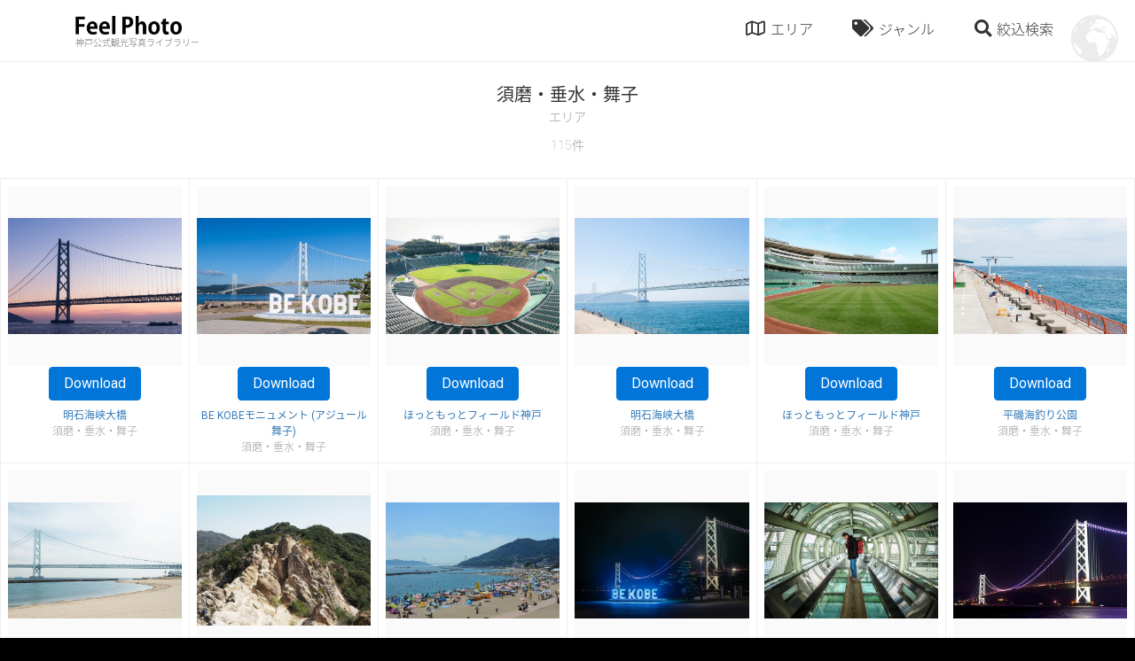

--- FILE ---
content_type: text/html; charset=UTF-8
request_url: https://www.feel-photo.info/category/suma-tarumi-maiko/
body_size: 8396
content:

<!DOCTYPE html>
<html lang="ja">
<head>
<meta charset="utf-8">
<meta name="format-detection" content="telephone=no, email=no, address=no">
<meta name="viewport" content="width=device-width, initial-scale=1.0, minimum-scale=1.0">
<meta http-equiv="X-UA-Compatible" content="IE=edge">
<meta name="thumbnail" content="https://www.feel-photo.info/wp/wp-content/uploads/fb-ogp-600x400.jpg" />

<!-- This site is optimized with the Yoast SEO plugin v7.0.3 - https://yoast.com/wordpress/plugins/seo/ -->
<title>須磨・垂水・舞子 アーカイブ - 神戸公式観光写真ライブラリ FeelPhoto</title>
<link rel="canonical" href="https://www.feel-photo.info/category/suma-tarumi-maiko/" />
<link rel="next" href="https://www.feel-photo.info/category/suma-tarumi-maiko/page/2/" />
<meta property="og:locale" content="ja_JP" />
<meta property="og:type" content="object" />
<meta property="og:title" content="須磨・垂水・舞子 アーカイブ - 神戸公式観光写真ライブラリ FeelPhoto" />
<meta property="og:url" content="https://www.feel-photo.info/category/suma-tarumi-maiko/" />
<meta property="og:site_name" content="神戸公式観光写真ライブラリ FeelPhoto" />
<meta name="twitter:card" content="summary_large_image" />
<meta name="twitter:title" content="須磨・垂水・舞子 アーカイブ - 神戸公式観光写真ライブラリ FeelPhoto" />
<!-- / Yoast SEO plugin. -->

<link rel='dns-prefetch' href='//s.w.org' />
<link rel='stylesheet' id='addtoany-css'  href='https://www.feel-photo.info/wp/wp-content/plugins/add-to-any/addtoany.min.css?ver=1.14' type='text/css' media='all' />

<script data-cfasync="false">
window.a2a_config=window.a2a_config||{};a2a_config.callbacks=[];a2a_config.overlays=[];a2a_config.templates={};a2a_localize = {
	Share: "共有",
	Save: "ブックマーク",
	Subscribe: "購読",
	Email: "メール",
	Bookmark: "ブックマーク",
	ShowAll: "すべて表示する",
	ShowLess: "小さく表示する",
	FindServices: "サービスを探す",
	FindAnyServiceToAddTo: "追加するサービスを今すぐ探す",
	PoweredBy: "Powered by",
	ShareViaEmail: "メールでシェアする",
	SubscribeViaEmail: "メールで購読する",
	BookmarkInYourBrowser: "ブラウザにブックマーク",
	BookmarkInstructions: "このページをブックマークするには、 Ctrl+D または \u2318+D を押下。",
	AddToYourFavorites: "お気に入りに追加",
	SendFromWebOrProgram: "任意のメールアドレスまたはメールプログラムから送信",
	EmailProgram: "メールプログラム",
	More: "詳細&#8230;"
};

(function(d,s,a,b){a=d.createElement(s);b=d.getElementsByTagName(s)[0];a.async=1;a.src="https://static.addtoany.com/menu/page.js";b.parentNode.insertBefore(a,b);})(document,"script");
</script>
<!-- web icon -->
<link href="https://www.feel-photo.info/wp/wp-content/themes/feelphoto/common/css/fontawesome-all.min.css" rel="stylesheet">
<!-- css -->
<link rel="stylesheet" href="https://www.feel-photo.info/wp/wp-content/themes/feelphoto/common/css/bootstrap.min.css">
<link rel="stylesheet" href="https://www.feel-photo.info/wp/wp-content/themes/feelphoto/common/css/swiper.css">
<link rel="stylesheet" href="https://www.feel-photo.info/wp/wp-content/themes/feelphoto/common/css/animate.css?1590640299">
<link rel="stylesheet" href="https://www.feel-photo.info/wp/wp-content/themes/feelphoto/common/css/font.css?1590640299">
<link rel="stylesheet" href="https://www.feel-photo.info/wp/wp-content/themes/feelphoto/common/css/common.css?1590640299">
<link rel="stylesheet" href="https://www.feel-photo.info/wp/wp-content/themes/feelphoto/common/css/sub-page.css?1590640299">
<!-- js -->
<script src="https://ajax.googleapis.com/ajax/libs/jquery/1.11.3/jquery.min.js" ></script>
<script src="https://ajax.googleapis.com/ajax/libs/jqueryui/1.12.1/jquery-ui.min.js" ></script>
<script src="https://www.feel-photo.info/wp/wp-content/themes/feelphoto/common/js/tether.min.js" ></script>
<script src="https://www.feel-photo.info/wp/wp-content/themes/feelphoto/common/js/bootstrap.min.js" ></script>
<script src="https://www.feel-photo.info/wp/wp-content/themes/feelphoto/common/js/jquery.matchHeight-min.js" ></script>
<script src="https://www.feel-photo.info/wp/wp-content/themes/feelphoto/common/js/common.js?1590640300"></script>

</head>
<body class="archive category category-suma-tarumi-maiko category-10">
<div id="loader-bg">
<div id="loader-wrap" class="d-flex align-items-center justify-content-center">
<div id="loader"></div>
</div>
</div>
<div id="wrap">
<header id="header">
<div id="header-inner" class="container d-flex align-items-center">

<div id="header-logo" class="mr-auto">
<a href="https://www.feel-photo.info">
<div id="site-logo"><img src="https://www.feel-photo.info/wp/wp-content/themes/feelphoto/common/img/logo.png"></div>
<div id="site-title">神戸公式観光写真ライブラリー</div>
</a>
</div>
<!-- /#header-logo -->

<nav id="header-nav">
<ul class="d-flex">
<li id="btn-area"><i class="far fa-map"></i><span>エリア</span></li>
<li id="btn-genre"><i class="fas fa-tags"></i><span>ジャンル</span></li>
<li id="btn-search"><i class="fas fa-search"></i><span>絞込検索</span></li>
</ul>
</nav>
<!-- /#header-nav -->
</div>
<!-- /#header-inner -->

<div class="megamenu" id="megamenu-area" >
<div class="container">
<div class="row padding-thin">
<div class="col col-lg-3 col-md-3 col-sm-4 col-6">
<a href="https://www.feel-photo.info/category/sannomiya-motomachi/">
<figure>
<img src="https://www.feel-photo.info/wp/wp-content/uploads/a36_web.jpg" alt="三宮・元町">
<figcaption>三宮・元町<span class="num">216</span></figcaption>
</figure>
</a>
</div>
<!-- /.col -->
<div class="col col-lg-3 col-md-3 col-sm-4 col-6">
<a href="https://www.feel-photo.info/category/meriken-harbor/">
<figure>
<img src="https://www.feel-photo.info/wp/wp-content/uploads/area_b.jpg" alt="メリケンパーク・ハーバーランド">
<figcaption>メリケンパーク・ハーバーランド<span class="num">151</span></figcaption>
</figure>
</a>
</div>
<!-- /.col -->
<div class="col col-lg-3 col-md-3 col-sm-4 col-6">
<a href="https://www.feel-photo.info/category/kitano-shinkobe/">
<figure>
<img src="https://www.feel-photo.info/wp/wp-content/uploads/9056836f31e9bdda641bdebdd50aa727.jpg" alt="北野・新神戸">
<figcaption>北野・新神戸<span class="num">165</span></figcaption>
</figure>
</a>
</div>
<!-- /.col -->
<div class="col col-lg-3 col-md-3 col-sm-4 col-6">
<a href="https://www.feel-photo.info/category/island/">
<figure>
<img src="https://www.feel-photo.info/wp/wp-content/uploads/d12_web.jpg" alt="ポートアイランド・六甲アイランド">
<figcaption>ポートアイランド・六甲アイランド<span class="num">76</span></figcaption>
</figure>
</a>
</div>
<!-- /.col -->
<div class="col col-lg-3 col-md-3 col-sm-4 col-6">
<a href="https://www.feel-photo.info/category/rokko-maya/">
<figure>
<img src="https://www.feel-photo.info/wp/wp-content/uploads/e42_web.jpg" alt="六甲山・摩耶山">
<figcaption>六甲山・摩耶山<span class="num">153</span></figcaption>
</figure>
</a>
</div>
<!-- /.col -->
<div class="col col-lg-3 col-md-3 col-sm-4 col-6">
<a href="https://www.feel-photo.info/category/nada/">
<figure>
<img src="https://www.feel-photo.info/wp/wp-content/uploads/area_f.jpg" alt="灘・東灘">
<figcaption>灘・東灘<span class="num">100</span></figcaption>
</figure>
</a>
</div>
<!-- /.col -->
<div class="col col-lg-3 col-md-3 col-sm-4 col-6">
<a href="https://www.feel-photo.info/category/arima/">
<figure>
<img src="https://www.feel-photo.info/wp/wp-content/uploads/area_g.jpg" alt="有馬温泉">
<figcaption>有馬温泉<span class="num">115</span></figcaption>
</figure>
</a>
</div>
<!-- /.col -->
<div class="col col-lg-3 col-md-3 col-sm-4 col-6">
<a href="https://www.feel-photo.info/category/hyogo-nagata/">
<figure>
<img src="https://www.feel-photo.info/wp/wp-content/uploads/h6_web-1.jpg" alt="兵庫・長田">
<figcaption>兵庫・長田<span class="num">45</span></figcaption>
</figure>
</a>
</div>
<!-- /.col -->
<div class="col col-lg-3 col-md-3 col-sm-4 col-6">
<a href="https://www.feel-photo.info/category/suma-tarumi-maiko/">
<figure>
<img src="https://www.feel-photo.info/wp/wp-content/uploads/area_i.jpg" alt="須磨・垂水・舞子">
<figcaption>須磨・垂水・舞子<span class="num">115</span></figcaption>
</figure>
</a>
</div>
<!-- /.col -->
<div class="col col-lg-3 col-md-3 col-sm-4 col-6">
<a href="https://www.feel-photo.info/category/seishin/">
<figure>
<img src="https://www.feel-photo.info/wp/wp-content/uploads/area_j.jpg" alt="西神">
<figcaption>西神<span class="num">19</span></figcaption>
</figure>
</a>
</div>
<!-- /.col -->
<div class="col col-lg-3 col-md-3 col-sm-4 col-6">
<a href="https://www.feel-photo.info/category/hokushin/">
<figure>
<img src="https://www.feel-photo.info/wp/wp-content/uploads/area_k.jpg" alt="北神">
<figcaption>北神<span class="num">80</span></figcaption>
</figure>
</a>
</div>
<!-- /.col -->
</div>
<!-- /.row -->
</div>
</div>
<!-- /#megamenu-area -->

<div class="megamenu" id="megamenu-genre">
<div class="container">
<div class="tags">
<span class="tag"><a href="https://www.feel-photo.info/tag/%e6%a1%9c/" class="btn btn-primary"><i class="fas fa-tag fa-mr"></i>桜<span class="num">18</span></a></span>
<span class="tag"><a href="https://www.feel-photo.info/tag/%e6%b5%b7%e3%83%bb%e6%b2%b3%e5%b7%9d%e3%83%bb%e6%b9%96%e3%83%bb%e6%b1%a0/" class="btn btn-primary"><i class="fas fa-tag fa-mr"></i>海・河川・湖・池<span class="num">31</span></a></span>
<span class="tag"><a href="https://www.feel-photo.info/tag/%e6%97%a7%e5%b1%85%e7%95%99%e5%9c%b0/" class="btn btn-primary"><i class="fas fa-tag fa-mr"></i>旧居留地<span class="num">40</span></a></span>
<span class="tag"><a href="https://www.feel-photo.info/tag/%e5%9b%b3%e6%9b%b8%e9%a4%a8/" class="btn btn-primary"><i class="fas fa-tag fa-mr"></i>図書館<span class="num">3</span></a></span>
<span class="tag"><a href="https://www.feel-photo.info/tag/%e3%82%a2%e3%82%b9%e3%83%ac%e3%83%81%e3%83%83%e3%82%af/" class="btn btn-primary"><i class="fas fa-tag fa-mr"></i>アスレチック<span class="num">14</span></a></span>
<span class="tag"><a href="https://www.feel-photo.info/tag/%e5%b8%82%e5%a0%b4/" class="btn btn-primary"><i class="fas fa-tag fa-mr"></i>市場<span class="num">7</span></a></span>
<span class="tag"><a href="https://www.feel-photo.info/tag/%e5%b1%95%e6%9c%9b%e5%8f%b0/" class="btn btn-primary"><i class="fas fa-tag fa-mr"></i>展望台<span class="num">38</span></a></span>
<span class="tag"><a href="https://www.feel-photo.info/tag/%e5%b1%95%e7%a4%ba%e5%a0%b4%e3%83%bb%e5%8a%87%e5%a0%b4%e3%83%bb%e3%83%9b%e3%83%bc%e3%83%ab/" class="btn btn-primary"><i class="fas fa-tag fa-mr"></i>展示場・劇場・ホール<span class="num">9</span></a></span>
<span class="tag"><a href="https://www.feel-photo.info/tag/%e7%b4%85%e8%91%89/" class="btn btn-primary"><i class="fas fa-tag fa-mr"></i>紅葉<span class="num">8</span></a></span>
<span class="tag"><a href="https://www.feel-photo.info/tag/%e9%9f%b3%e6%a5%bd%e3%83%bb%e3%82%a2%e3%83%bc%e3%83%88/" class="btn btn-primary"><i class="fas fa-tag fa-mr"></i>音楽・アート<span class="num">4</span></a></span>
<span class="tag"><a href="https://www.feel-photo.info/tag/%e3%83%95%e3%82%a1%e3%83%83%e3%82%b7%e3%83%a7%e3%83%b3/" class="btn btn-primary"><i class="fas fa-tag fa-mr"></i>ファッション<span class="num">5</span></a></span>
<span class="tag"><a href="https://www.feel-photo.info/tag/%e5%b1%b1/" class="btn btn-primary"><i class="fas fa-tag fa-mr"></i>山<span class="num">48</span></a></span>
<span class="tag"><a href="https://www.feel-photo.info/tag/%e8%b7%af%e5%9c%b0%e3%83%bb%e8%a1%97%e4%b8%a6%e3%81%bf/" class="btn btn-primary"><i class="fas fa-tag fa-mr"></i>路地・街並み<span class="num">135</span></a></span>
<span class="tag"><a href="https://www.feel-photo.info/tag/%e7%95%b0%e4%ba%ba%e9%a4%a8/" class="btn btn-primary"><i class="fas fa-tag fa-mr"></i>異人館<span class="num">76</span></a></span>
<span class="tag"><a href="https://www.feel-photo.info/tag/%e8%87%aa%e7%84%b6%e3%83%bb%e9%a2%a8%e6%99%af/" class="btn btn-primary"><i class="fas fa-tag fa-mr"></i>自然・風景<span class="num">97</span></a></span>
<span class="tag"><a href="https://www.feel-photo.info/tag/%e8%be%b2%e5%a0%b4%e3%83%bb%e5%b7%a5%e5%a0%b4/" class="btn btn-primary"><i class="fas fa-tag fa-mr"></i>農場・工場<span class="num">13</span></a></span>
<span class="tag"><a href="https://www.feel-photo.info/tag/%e7%b9%81%e8%8f%af%e8%a1%97%e3%83%bb%e5%95%86%e5%ba%97%e8%a1%97/" class="btn btn-primary"><i class="fas fa-tag fa-mr"></i>繁華街・商店街<span class="num">59</span></a></span>
<span class="tag"><a href="https://www.feel-photo.info/tag/%e5%95%86%e6%a5%ad%e6%96%bd%e8%a8%ad/" class="btn btn-primary"><i class="fas fa-tag fa-mr"></i>商業施設<span class="num">38</span></a></span>
<span class="tag"><a href="https://www.feel-photo.info/tag/%e3%82%b9%e3%83%9d%e3%83%bc%e3%83%84%e6%96%bd%e8%a8%ad/" class="btn btn-primary"><i class="fas fa-tag fa-mr"></i>スポーツ施設<span class="num">10</span></a></span>
<span class="tag"><a href="https://www.feel-photo.info/tag/%e6%a9%8b/" class="btn btn-primary"><i class="fas fa-tag fa-mr"></i>橋<span class="num">53</span></a></span>
<span class="tag"><a href="https://www.feel-photo.info/tag/%e5%8f%b2%e8%b7%a1%e3%83%bb%e5%8f%a4%e5%a2%b3/" class="btn btn-primary"><i class="fas fa-tag fa-mr"></i>史跡・古墳<span class="num">12</span></a></span>
<span class="tag"><a href="https://www.feel-photo.info/tag/%e5%8b%95%e7%89%a9%e5%9c%92%e3%83%bb%e6%a4%8d%e7%89%a9%e5%9c%92%e3%83%bb%e6%b0%b4%e6%97%8f%e9%a4%a8/" class="btn btn-primary"><i class="fas fa-tag fa-mr"></i>動物園・植物園・水族館<span class="num">41</span></a></span>
<span class="tag"><a href="https://www.feel-photo.info/tag/%e7%a9%ba%e6%b8%af/" class="btn btn-primary"><i class="fas fa-tag fa-mr"></i>空港<span class="num">14</span></a></span>
<span class="tag"><a href="https://www.feel-photo.info/tag/%e7%a2%91%e3%83%bb%e3%83%a2%e3%83%8b%e3%83%a5%e3%83%a1%e3%83%b3%e3%83%88/" class="btn btn-primary"><i class="fas fa-tag fa-mr"></i>碑・モニュメント<span class="num">58</span></a></span>
<span class="tag"><a href="https://www.feel-photo.info/tag/%e5%af%ba%e7%a4%be%e4%bb%8f%e9%96%a3%e3%83%bb%e6%95%99%e4%bc%9a/" class="btn btn-primary"><i class="fas fa-tag fa-mr"></i>寺社仏閣・教会<span class="num">100</span></a></span>
<span class="tag"><a href="https://www.feel-photo.info/tag/%e3%82%a4%e3%83%99%e3%83%b3%e3%83%88/" class="btn btn-primary"><i class="fas fa-tag fa-mr"></i>イベント<span class="num">11</span></a></span>
<span class="tag"><a href="https://www.feel-photo.info/tag/%e4%b9%97%e3%82%8a%e7%89%a9/" class="btn btn-primary"><i class="fas fa-tag fa-mr"></i>乗り物<span class="num">67</span></a></span>
<span class="tag"><a href="https://www.feel-photo.info/tag/%e5%a4%9c%e6%99%af/" class="btn btn-primary"><i class="fas fa-tag fa-mr"></i>夜景<span class="num">89</span></a></span>
<span class="tag"><a href="https://www.feel-photo.info/tag/%e3%82%b0%e3%83%ab%e3%83%a1/" class="btn btn-primary"><i class="fas fa-tag fa-mr"></i>グルメ<span class="num">114</span></a></span>
<span class="tag"><a href="https://www.feel-photo.info/tag/%e9%85%92%e8%94%b5/" class="btn btn-primary"><i class="fas fa-tag fa-mr"></i>酒蔵<span class="num">54</span></a></span>
<span class="tag"><a href="https://www.feel-photo.info/tag/%e6%b8%a9%e6%b3%89/" class="btn btn-primary"><i class="fas fa-tag fa-mr"></i>温泉<span class="num">33</span></a></span>
<span class="tag"><a href="https://www.feel-photo.info/tag/%e6%ad%b4%e5%8f%b2/" class="btn btn-primary"><i class="fas fa-tag fa-mr"></i>歴史<span class="num">55</span></a></span>
<span class="tag"><a href="https://www.feel-photo.info/tag/%e4%bd%93%e9%a8%93%e3%83%bb%e3%82%a2%e3%82%af%e3%83%86%e3%82%a3%e3%83%93%e3%83%86%e3%82%a3/" class="btn btn-primary"><i class="fas fa-tag fa-mr"></i>体験・アクティビティ<span class="num">64</span></a></span>
<span class="tag"><a href="https://www.feel-photo.info/tag/%e3%82%a6%e3%82%a9%e3%83%bc%e3%82%bf%e3%83%bc%e3%83%95%e3%83%ad%e3%83%b3%e3%83%88/" class="btn btn-primary"><i class="fas fa-tag fa-mr"></i>ウォーターフロント<span class="num">107</span></a></span>
<span class="tag"><a href="https://www.feel-photo.info/tag/%e8%a6%b3%e5%85%89%e6%96%bd%e8%a8%ad/" class="btn btn-primary"><i class="fas fa-tag fa-mr"></i>観光施設<span class="num">92</span></a></span>
<span class="tag"><a href="https://www.feel-photo.info/tag/%e7%be%8e%e8%a1%93%e9%a4%a8%e3%83%bb%e5%8d%9a%e7%89%a9%e9%a4%a8%e3%83%bb%e8%b3%87%e6%96%99%e9%a4%a8/" class="btn btn-primary"><i class="fas fa-tag fa-mr"></i>美術館・博物館・資料館<span class="num">118</span></a></span>
<span class="tag"><a href="https://www.feel-photo.info/tag/%e5%85%ac%e5%9c%92%e3%83%bb%e5%ba%ad%e5%9c%92/" class="btn btn-primary"><i class="fas fa-tag fa-mr"></i>公園・庭園<span class="num">136</span></a></span>
</div>
</div>
</div>
<!-- /#megamenu-genre -->

<div class="megamenu" id="megamenu-search" >
<div class="container">
<form method="get" action="https://www.feel-photo.info">
<div class="input-group">
<input type="text" name="s" class="form-control" placeholder="フリーワード検索"  >
</div>
<br>
<div class="megamenu-title"><i class="far fa-map fa-mr"></i>エリア検索</div>
<div class="row padding-none">
<div class="col col-lg-4 col-md-6 col-sm-6 col-12">
<div class="form-check">
<label class="custom-control custom-checkbox">
<input class="custom-control-input" type="checkbox" name="catarr[]" value="2"  >
<span class="custom-control-indicator"></span>
<span class="custom-control-description">三宮・元町</span>
</label>
</div>
</div>
<!-- /.col -->
<div class="col col-lg-4 col-md-6 col-sm-6 col-12">
<div class="form-check">
<label class="custom-control custom-checkbox">
<input class="custom-control-input" type="checkbox" name="catarr[]" value="3"  >
<span class="custom-control-indicator"></span>
<span class="custom-control-description">メリケンパーク・ハーバーランド</span>
</label>
</div>
</div>
<!-- /.col -->
<div class="col col-lg-4 col-md-6 col-sm-6 col-12">
<div class="form-check">
<label class="custom-control custom-checkbox">
<input class="custom-control-input" type="checkbox" name="catarr[]" value="4"  >
<span class="custom-control-indicator"></span>
<span class="custom-control-description">北野・新神戸</span>
</label>
</div>
</div>
<!-- /.col -->
<div class="col col-lg-4 col-md-6 col-sm-6 col-12">
<div class="form-check">
<label class="custom-control custom-checkbox">
<input class="custom-control-input" type="checkbox" name="catarr[]" value="5"  >
<span class="custom-control-indicator"></span>
<span class="custom-control-description">ポートアイランド・六甲アイランド</span>
</label>
</div>
</div>
<!-- /.col -->
<div class="col col-lg-4 col-md-6 col-sm-6 col-12">
<div class="form-check">
<label class="custom-control custom-checkbox">
<input class="custom-control-input" type="checkbox" name="catarr[]" value="6"  >
<span class="custom-control-indicator"></span>
<span class="custom-control-description">六甲山・摩耶山</span>
</label>
</div>
</div>
<!-- /.col -->
<div class="col col-lg-4 col-md-6 col-sm-6 col-12">
<div class="form-check">
<label class="custom-control custom-checkbox">
<input class="custom-control-input" type="checkbox" name="catarr[]" value="7"  >
<span class="custom-control-indicator"></span>
<span class="custom-control-description">灘・東灘</span>
</label>
</div>
</div>
<!-- /.col -->
<div class="col col-lg-4 col-md-6 col-sm-6 col-12">
<div class="form-check">
<label class="custom-control custom-checkbox">
<input class="custom-control-input" type="checkbox" name="catarr[]" value="8"  >
<span class="custom-control-indicator"></span>
<span class="custom-control-description">有馬温泉</span>
</label>
</div>
</div>
<!-- /.col -->
<div class="col col-lg-4 col-md-6 col-sm-6 col-12">
<div class="form-check">
<label class="custom-control custom-checkbox">
<input class="custom-control-input" type="checkbox" name="catarr[]" value="9"  >
<span class="custom-control-indicator"></span>
<span class="custom-control-description">兵庫・長田</span>
</label>
</div>
</div>
<!-- /.col -->
<div class="col col-lg-4 col-md-6 col-sm-6 col-12">
<div class="form-check">
<label class="custom-control custom-checkbox">
<input class="custom-control-input" type="checkbox" name="catarr[]" value="10"  >
<span class="custom-control-indicator"></span>
<span class="custom-control-description">須磨・垂水・舞子</span>
</label>
</div>
</div>
<!-- /.col -->
<div class="col col-lg-4 col-md-6 col-sm-6 col-12">
<div class="form-check">
<label class="custom-control custom-checkbox">
<input class="custom-control-input" type="checkbox" name="catarr[]" value="11"  >
<span class="custom-control-indicator"></span>
<span class="custom-control-description">西神</span>
</label>
</div>
</div>
<!-- /.col -->
<div class="col col-lg-4 col-md-6 col-sm-6 col-12">
<div class="form-check">
<label class="custom-control custom-checkbox">
<input class="custom-control-input" type="checkbox" name="catarr[]" value="12"  >
<span class="custom-control-indicator"></span>
<span class="custom-control-description">北神</span>
</label>
</div>
</div>
<!-- /.col -->
</div>
<!-- /.row -->
<br>
<div class="megamenu-title"><i class="fas fa-tags fa-mr"></i>ジャンル検索</div>
<div class="row padding-none">
<div class="col col-lg-4 col-md-6 col-sm-6 col-12">
<div class="form-check">
<label class="custom-control custom-checkbox">
<input class="custom-control-input" type="checkbox" name="tagarr[]" value="44"  >
<span class="custom-control-indicator"></span>
<span class="custom-control-description">桜</span>
</label>
</div>
</div>
<!-- /.col -->
<div class="col col-lg-4 col-md-6 col-sm-6 col-12">
<div class="form-check">
<label class="custom-control custom-checkbox">
<input class="custom-control-input" type="checkbox" name="tagarr[]" value="45"  >
<span class="custom-control-indicator"></span>
<span class="custom-control-description">海・河川・湖・池</span>
</label>
</div>
</div>
<!-- /.col -->
<div class="col col-lg-4 col-md-6 col-sm-6 col-12">
<div class="form-check">
<label class="custom-control custom-checkbox">
<input class="custom-control-input" type="checkbox" name="tagarr[]" value="46"  >
<span class="custom-control-indicator"></span>
<span class="custom-control-description">旧居留地</span>
</label>
</div>
</div>
<!-- /.col -->
<div class="col col-lg-4 col-md-6 col-sm-6 col-12">
<div class="form-check">
<label class="custom-control custom-checkbox">
<input class="custom-control-input" type="checkbox" name="tagarr[]" value="47"  >
<span class="custom-control-indicator"></span>
<span class="custom-control-description">図書館</span>
</label>
</div>
</div>
<!-- /.col -->
<div class="col col-lg-4 col-md-6 col-sm-6 col-12">
<div class="form-check">
<label class="custom-control custom-checkbox">
<input class="custom-control-input" type="checkbox" name="tagarr[]" value="48"  >
<span class="custom-control-indicator"></span>
<span class="custom-control-description">アスレチック</span>
</label>
</div>
</div>
<!-- /.col -->
<div class="col col-lg-4 col-md-6 col-sm-6 col-12">
<div class="form-check">
<label class="custom-control custom-checkbox">
<input class="custom-control-input" type="checkbox" name="tagarr[]" value="49"  >
<span class="custom-control-indicator"></span>
<span class="custom-control-description">市場</span>
</label>
</div>
</div>
<!-- /.col -->
<div class="col col-lg-4 col-md-6 col-sm-6 col-12">
<div class="form-check">
<label class="custom-control custom-checkbox">
<input class="custom-control-input" type="checkbox" name="tagarr[]" value="50"  >
<span class="custom-control-indicator"></span>
<span class="custom-control-description">展望台</span>
</label>
</div>
</div>
<!-- /.col -->
<div class="col col-lg-4 col-md-6 col-sm-6 col-12">
<div class="form-check">
<label class="custom-control custom-checkbox">
<input class="custom-control-input" type="checkbox" name="tagarr[]" value="51"  >
<span class="custom-control-indicator"></span>
<span class="custom-control-description">展示場・劇場・ホール</span>
</label>
</div>
</div>
<!-- /.col -->
<div class="col col-lg-4 col-md-6 col-sm-6 col-12">
<div class="form-check">
<label class="custom-control custom-checkbox">
<input class="custom-control-input" type="checkbox" name="tagarr[]" value="52"  >
<span class="custom-control-indicator"></span>
<span class="custom-control-description">紅葉</span>
</label>
</div>
</div>
<!-- /.col -->
<div class="col col-lg-4 col-md-6 col-sm-6 col-12">
<div class="form-check">
<label class="custom-control custom-checkbox">
<input class="custom-control-input" type="checkbox" name="tagarr[]" value="53"  >
<span class="custom-control-indicator"></span>
<span class="custom-control-description">音楽・アート</span>
</label>
</div>
</div>
<!-- /.col -->
<div class="col col-lg-4 col-md-6 col-sm-6 col-12">
<div class="form-check">
<label class="custom-control custom-checkbox">
<input class="custom-control-input" type="checkbox" name="tagarr[]" value="54"  >
<span class="custom-control-indicator"></span>
<span class="custom-control-description">ファッション</span>
</label>
</div>
</div>
<!-- /.col -->
<div class="col col-lg-4 col-md-6 col-sm-6 col-12">
<div class="form-check">
<label class="custom-control custom-checkbox">
<input class="custom-control-input" type="checkbox" name="tagarr[]" value="55"  >
<span class="custom-control-indicator"></span>
<span class="custom-control-description">山</span>
</label>
</div>
</div>
<!-- /.col -->
<div class="col col-lg-4 col-md-6 col-sm-6 col-12">
<div class="form-check">
<label class="custom-control custom-checkbox">
<input class="custom-control-input" type="checkbox" name="tagarr[]" value="56"  >
<span class="custom-control-indicator"></span>
<span class="custom-control-description">路地・街並み</span>
</label>
</div>
</div>
<!-- /.col -->
<div class="col col-lg-4 col-md-6 col-sm-6 col-12">
<div class="form-check">
<label class="custom-control custom-checkbox">
<input class="custom-control-input" type="checkbox" name="tagarr[]" value="57"  >
<span class="custom-control-indicator"></span>
<span class="custom-control-description">異人館</span>
</label>
</div>
</div>
<!-- /.col -->
<div class="col col-lg-4 col-md-6 col-sm-6 col-12">
<div class="form-check">
<label class="custom-control custom-checkbox">
<input class="custom-control-input" type="checkbox" name="tagarr[]" value="58"  >
<span class="custom-control-indicator"></span>
<span class="custom-control-description">自然・風景</span>
</label>
</div>
</div>
<!-- /.col -->
<div class="col col-lg-4 col-md-6 col-sm-6 col-12">
<div class="form-check">
<label class="custom-control custom-checkbox">
<input class="custom-control-input" type="checkbox" name="tagarr[]" value="59"  >
<span class="custom-control-indicator"></span>
<span class="custom-control-description">農場・工場</span>
</label>
</div>
</div>
<!-- /.col -->
<div class="col col-lg-4 col-md-6 col-sm-6 col-12">
<div class="form-check">
<label class="custom-control custom-checkbox">
<input class="custom-control-input" type="checkbox" name="tagarr[]" value="60"  >
<span class="custom-control-indicator"></span>
<span class="custom-control-description">繁華街・商店街</span>
</label>
</div>
</div>
<!-- /.col -->
<div class="col col-lg-4 col-md-6 col-sm-6 col-12">
<div class="form-check">
<label class="custom-control custom-checkbox">
<input class="custom-control-input" type="checkbox" name="tagarr[]" value="61"  >
<span class="custom-control-indicator"></span>
<span class="custom-control-description">商業施設</span>
</label>
</div>
</div>
<!-- /.col -->
<div class="col col-lg-4 col-md-6 col-sm-6 col-12">
<div class="form-check">
<label class="custom-control custom-checkbox">
<input class="custom-control-input" type="checkbox" name="tagarr[]" value="62"  >
<span class="custom-control-indicator"></span>
<span class="custom-control-description">スポーツ施設</span>
</label>
</div>
</div>
<!-- /.col -->
<div class="col col-lg-4 col-md-6 col-sm-6 col-12">
<div class="form-check">
<label class="custom-control custom-checkbox">
<input class="custom-control-input" type="checkbox" name="tagarr[]" value="63"  >
<span class="custom-control-indicator"></span>
<span class="custom-control-description">橋</span>
</label>
</div>
</div>
<!-- /.col -->
<div class="col col-lg-4 col-md-6 col-sm-6 col-12">
<div class="form-check">
<label class="custom-control custom-checkbox">
<input class="custom-control-input" type="checkbox" name="tagarr[]" value="64"  >
<span class="custom-control-indicator"></span>
<span class="custom-control-description">史跡・古墳</span>
</label>
</div>
</div>
<!-- /.col -->
<div class="col col-lg-4 col-md-6 col-sm-6 col-12">
<div class="form-check">
<label class="custom-control custom-checkbox">
<input class="custom-control-input" type="checkbox" name="tagarr[]" value="65"  >
<span class="custom-control-indicator"></span>
<span class="custom-control-description">動物園・植物園・水族館</span>
</label>
</div>
</div>
<!-- /.col -->
<div class="col col-lg-4 col-md-6 col-sm-6 col-12">
<div class="form-check">
<label class="custom-control custom-checkbox">
<input class="custom-control-input" type="checkbox" name="tagarr[]" value="38"  >
<span class="custom-control-indicator"></span>
<span class="custom-control-description">空港</span>
</label>
</div>
</div>
<!-- /.col -->
<div class="col col-lg-4 col-md-6 col-sm-6 col-12">
<div class="form-check">
<label class="custom-control custom-checkbox">
<input class="custom-control-input" type="checkbox" name="tagarr[]" value="66"  >
<span class="custom-control-indicator"></span>
<span class="custom-control-description">碑・モニュメント</span>
</label>
</div>
</div>
<!-- /.col -->
<div class="col col-lg-4 col-md-6 col-sm-6 col-12">
<div class="form-check">
<label class="custom-control custom-checkbox">
<input class="custom-control-input" type="checkbox" name="tagarr[]" value="67"  >
<span class="custom-control-indicator"></span>
<span class="custom-control-description">寺社仏閣・教会</span>
</label>
</div>
</div>
<!-- /.col -->
<div class="col col-lg-4 col-md-6 col-sm-6 col-12">
<div class="form-check">
<label class="custom-control custom-checkbox">
<input class="custom-control-input" type="checkbox" name="tagarr[]" value="20"  >
<span class="custom-control-indicator"></span>
<span class="custom-control-description">イベント</span>
</label>
</div>
</div>
<!-- /.col -->
<div class="col col-lg-4 col-md-6 col-sm-6 col-12">
<div class="form-check">
<label class="custom-control custom-checkbox">
<input class="custom-control-input" type="checkbox" name="tagarr[]" value="21"  >
<span class="custom-control-indicator"></span>
<span class="custom-control-description">乗り物</span>
</label>
</div>
</div>
<!-- /.col -->
<div class="col col-lg-4 col-md-6 col-sm-6 col-12">
<div class="form-check">
<label class="custom-control custom-checkbox">
<input class="custom-control-input" type="checkbox" name="tagarr[]" value="22"  >
<span class="custom-control-indicator"></span>
<span class="custom-control-description">夜景</span>
</label>
</div>
</div>
<!-- /.col -->
<div class="col col-lg-4 col-md-6 col-sm-6 col-12">
<div class="form-check">
<label class="custom-control custom-checkbox">
<input class="custom-control-input" type="checkbox" name="tagarr[]" value="68"  >
<span class="custom-control-indicator"></span>
<span class="custom-control-description">グルメ</span>
</label>
</div>
</div>
<!-- /.col -->
<div class="col col-lg-4 col-md-6 col-sm-6 col-12">
<div class="form-check">
<label class="custom-control custom-checkbox">
<input class="custom-control-input" type="checkbox" name="tagarr[]" value="24"  >
<span class="custom-control-indicator"></span>
<span class="custom-control-description">酒蔵</span>
</label>
</div>
</div>
<!-- /.col -->
<div class="col col-lg-4 col-md-6 col-sm-6 col-12">
<div class="form-check">
<label class="custom-control custom-checkbox">
<input class="custom-control-input" type="checkbox" name="tagarr[]" value="25"  >
<span class="custom-control-indicator"></span>
<span class="custom-control-description">温泉</span>
</label>
</div>
</div>
<!-- /.col -->
<div class="col col-lg-4 col-md-6 col-sm-6 col-12">
<div class="form-check">
<label class="custom-control custom-checkbox">
<input class="custom-control-input" type="checkbox" name="tagarr[]" value="27"  >
<span class="custom-control-indicator"></span>
<span class="custom-control-description">歴史</span>
</label>
</div>
</div>
<!-- /.col -->
<div class="col col-lg-4 col-md-6 col-sm-6 col-12">
<div class="form-check">
<label class="custom-control custom-checkbox">
<input class="custom-control-input" type="checkbox" name="tagarr[]" value="29"  >
<span class="custom-control-indicator"></span>
<span class="custom-control-description">体験・アクティビティ</span>
</label>
</div>
</div>
<!-- /.col -->
<div class="col col-lg-4 col-md-6 col-sm-6 col-12">
<div class="form-check">
<label class="custom-control custom-checkbox">
<input class="custom-control-input" type="checkbox" name="tagarr[]" value="30"  >
<span class="custom-control-indicator"></span>
<span class="custom-control-description">ウォーターフロント</span>
</label>
</div>
</div>
<!-- /.col -->
<div class="col col-lg-4 col-md-6 col-sm-6 col-12">
<div class="form-check">
<label class="custom-control custom-checkbox">
<input class="custom-control-input" type="checkbox" name="tagarr[]" value="32"  >
<span class="custom-control-indicator"></span>
<span class="custom-control-description">観光施設</span>
</label>
</div>
</div>
<!-- /.col -->
<div class="col col-lg-4 col-md-6 col-sm-6 col-12">
<div class="form-check">
<label class="custom-control custom-checkbox">
<input class="custom-control-input" type="checkbox" name="tagarr[]" value="69"  >
<span class="custom-control-indicator"></span>
<span class="custom-control-description">美術館・博物館・資料館</span>
</label>
</div>
</div>
<!-- /.col -->
<div class="col col-lg-4 col-md-6 col-sm-6 col-12">
<div class="form-check">
<label class="custom-control custom-checkbox">
<input class="custom-control-input" type="checkbox" name="tagarr[]" value="35"  >
<span class="custom-control-indicator"></span>
<span class="custom-control-description">公園・庭園</span>
</label>
</div>
</div>
<!-- /.col -->
</div>
<!-- /.row -->
<br>
<div class="text-center">
<button class="btn btn-primary" type="submit">検索</button>
<button id="reset" class="btn btn-primary" type="button">リセット</button>
</div>
</form>
</div>
</div>
<!-- /#megamenu-search -->

</header>
<!-- /#header --><section class="section">
<header class="section-header">
<h1 class="section-header-main-title">
須磨・垂水・舞子</h1>
<h2 class="section-header-sub-title">
エリア</h2>
<div class="section-header-num">115件</div>
</header>
<!-- /.section-header -->
<div class="view-image row ">
<div class="col col-lg-2 col-md-3 col-sm-4 col-6">
<div class="col-img-wrap">
<figure>
<a href="https://www.feel-photo.info/i42/" class="col-img-link d-flex align-items-center justify-content-center" >
<img src="https://www.feel-photo.info/wp/wp-content/uploads/i42_web-600x401.jpg" alt="明石海峡大橋" class="col-img">
<figcaption class="d-flex align-items-center justify-content-center"><span><i class="fas fa-mr fa-cloud-download-alt"></i>6211</span></figcaption>
</a>
</figure>
</div>
<div class="col-block">

<div class="col-download"><a href="https://www.feel-photo.info/wp/wp-content/themes/feelphoto/download.php?basename=i42.jpg&get_the_ID=7312" class="btn btn-primary" >Download</a></div>
<!--<div class="col-download"><a  href="https://www.feel-photo.info/i42/?basename=i42.jpg&get_the_ID=7312" class="btn btn-primary btn-sm">Download</a></div>-->

<div class="col-title"><a href="https://www.feel-photo.info/i42/">明石海峡大橋</a></div>
<div class="col-category">須磨・垂水・舞子</div></div>
</div>
<!-- /.col -->
<div class="col col-lg-2 col-md-3 col-sm-4 col-6">
<div class="col-img-wrap">
<figure>
<a href="https://www.feel-photo.info/be-kobe%e3%83%a2%e3%83%8b%e3%83%a5%e3%83%a1%e3%83%b3%e3%83%88-%e3%82%a2%e3%82%b8%e3%83%a5%e3%83%bc%e3%83%ab%e8%88%9e%e5%ad%90/" class="col-img-link d-flex align-items-center justify-content-center" >
<img src="https://www.feel-photo.info/wp/wp-content/uploads/5556088d1a4072a98ae6f0e7780dcbc0-600x399.jpg" alt="BE KOBEモニュメント (アジュール舞子)" class="col-img">
<figcaption class="d-flex align-items-center justify-content-center"><span><i class="fas fa-mr fa-cloud-download-alt"></i>4556</span></figcaption>
</a>
</figure>
</div>
<div class="col-block">

<div class="col-download"><a href="https://www.feel-photo.info/wp/wp-content/themes/feelphoto/download.php?basename=5556088d1a4072a98ae6f0e7780dcbc0.jpg&get_the_ID=17414" class="btn btn-primary" >Download</a></div>
<!--<div class="col-download"><a  href="https://www.feel-photo.info/be-kobe%e3%83%a2%e3%83%8b%e3%83%a5%e3%83%a1%e3%83%b3%e3%83%88-%e3%82%a2%e3%82%b8%e3%83%a5%e3%83%bc%e3%83%ab%e8%88%9e%e5%ad%90/?basename=5556088d1a4072a98ae6f0e7780dcbc0.jpg&get_the_ID=17414" class="btn btn-primary btn-sm">Download</a></div>-->

<div class="col-title"><a href="https://www.feel-photo.info/be-kobe%e3%83%a2%e3%83%8b%e3%83%a5%e3%83%a1%e3%83%b3%e3%83%88-%e3%82%a2%e3%82%b8%e3%83%a5%e3%83%bc%e3%83%ab%e8%88%9e%e5%ad%90/">BE KOBEモニュメント (アジュール舞子)</a></div>
<div class="col-category">須磨・垂水・舞子</div></div>
</div>
<!-- /.col -->
<div class="col col-lg-2 col-md-3 col-sm-4 col-6">
<div class="col-img-wrap">
<figure>
<a href="https://www.feel-photo.info/i74/" class="col-img-link d-flex align-items-center justify-content-center" >
<img src="https://www.feel-photo.info/wp/wp-content/uploads/i74_web-600x400.jpg" alt="ほっともっとフィールド神戸" class="col-img">
<figcaption class="d-flex align-items-center justify-content-center"><span><i class="fas fa-mr fa-cloud-download-alt"></i>3206</span></figcaption>
</a>
</figure>
</div>
<div class="col-block">

<div class="col-download"><a href="https://www.feel-photo.info/wp/wp-content/themes/feelphoto/download.php?basename=i74.jpg&get_the_ID=7409" class="btn btn-primary" >Download</a></div>
<!--<div class="col-download"><a  href="https://www.feel-photo.info/i74/?basename=i74.jpg&get_the_ID=7409" class="btn btn-primary btn-sm">Download</a></div>-->

<div class="col-title"><a href="https://www.feel-photo.info/i74/">ほっともっとフィールド神戸</a></div>
<div class="col-category">須磨・垂水・舞子</div></div>
</div>
<!-- /.col -->
<div class="col col-lg-2 col-md-3 col-sm-4 col-6">
<div class="col-img-wrap">
<figure>
<a href="https://www.feel-photo.info/i44/" class="col-img-link d-flex align-items-center justify-content-center" >
<img src="https://www.feel-photo.info/wp/wp-content/uploads/i44_web-600x401.jpg" alt="明石海峡大橋" class="col-img">
<figcaption class="d-flex align-items-center justify-content-center"><span><i class="fas fa-mr fa-cloud-download-alt"></i>3180</span></figcaption>
</a>
</figure>
</div>
<div class="col-block">

<div class="col-download"><a href="https://www.feel-photo.info/wp/wp-content/themes/feelphoto/download.php?basename=i44.jpg&get_the_ID=7318" class="btn btn-primary" >Download</a></div>
<!--<div class="col-download"><a  href="https://www.feel-photo.info/i44/?basename=i44.jpg&get_the_ID=7318" class="btn btn-primary btn-sm">Download</a></div>-->

<div class="col-title"><a href="https://www.feel-photo.info/i44/">明石海峡大橋</a></div>
<div class="col-category">須磨・垂水・舞子</div></div>
</div>
<!-- /.col -->
<div class="col col-lg-2 col-md-3 col-sm-4 col-6">
<div class="col-img-wrap">
<figure>
<a href="https://www.feel-photo.info/i75/" class="col-img-link d-flex align-items-center justify-content-center" >
<img src="https://www.feel-photo.info/wp/wp-content/uploads/i75_web-600x400.jpg" alt="ほっともっとフィールド神戸" class="col-img">
<figcaption class="d-flex align-items-center justify-content-center"><span><i class="fas fa-mr fa-cloud-download-alt"></i>1984</span></figcaption>
</a>
</figure>
</div>
<div class="col-block">

<div class="col-download"><a href="https://www.feel-photo.info/wp/wp-content/themes/feelphoto/download.php?basename=i75.jpg&get_the_ID=7412" class="btn btn-primary" >Download</a></div>
<!--<div class="col-download"><a  href="https://www.feel-photo.info/i75/?basename=i75.jpg&get_the_ID=7412" class="btn btn-primary btn-sm">Download</a></div>-->

<div class="col-title"><a href="https://www.feel-photo.info/i75/">ほっともっとフィールド神戸</a></div>
<div class="col-category">須磨・垂水・舞子</div></div>
</div>
<!-- /.col -->
<div class="col col-lg-2 col-md-3 col-sm-4 col-6">
<div class="col-img-wrap">
<figure>
<a href="https://www.feel-photo.info/i11/" class="col-img-link d-flex align-items-center justify-content-center" >
<img src="https://www.feel-photo.info/wp/wp-content/uploads/i11_web-600x401.jpg" alt="平磯海釣り公園" class="col-img">
<figcaption class="d-flex align-items-center justify-content-center"><span><i class="fas fa-mr fa-cloud-download-alt"></i>1216</span></figcaption>
</a>
</figure>
</div>
<div class="col-block">

<div class="col-download"><a href="https://www.feel-photo.info/wp/wp-content/themes/feelphoto/download.php?basename=i11.jpg&get_the_ID=7218" class="btn btn-primary" >Download</a></div>
<!--<div class="col-download"><a  href="https://www.feel-photo.info/i11/?basename=i11.jpg&get_the_ID=7218" class="btn btn-primary btn-sm">Download</a></div>-->

<div class="col-title"><a href="https://www.feel-photo.info/i11/">平磯海釣り公園</a></div>
<div class="col-category">須磨・垂水・舞子</div></div>
</div>
<!-- /.col -->
<div class="col col-lg-2 col-md-3 col-sm-4 col-6">
<div class="col-img-wrap">
<figure>
<a href="https://www.feel-photo.info/i50/" class="col-img-link d-flex align-items-center justify-content-center" >
<img src="https://www.feel-photo.info/wp/wp-content/uploads/i50_web-600x401.jpg" alt="アジュール舞子" class="col-img">
<figcaption class="d-flex align-items-center justify-content-center"><span><i class="fas fa-mr fa-cloud-download-alt"></i>1080</span></figcaption>
</a>
</figure>
</div>
<div class="col-block">

<div class="col-download"><a href="https://www.feel-photo.info/wp/wp-content/themes/feelphoto/download.php?basename=i50.jpg&get_the_ID=7336" class="btn btn-primary" >Download</a></div>
<!--<div class="col-download"><a  href="https://www.feel-photo.info/i50/?basename=i50.jpg&get_the_ID=7336" class="btn btn-primary btn-sm">Download</a></div>-->

<div class="col-title"><a href="https://www.feel-photo.info/i50/">アジュール舞子</a></div>
<div class="col-category">須磨・垂水・舞子</div></div>
</div>
<!-- /.col -->
<div class="col col-lg-2 col-md-3 col-sm-4 col-6">
<div class="col-img-wrap">
<figure>
<a href="https://www.feel-photo.info/%e9%a0%88%e7%a3%a8%e3%82%a2%e3%83%ab%e3%83%97%e3%82%b9%e3%80%80%e9%a6%ac%e3%81%ae%e8%83%8c/" class="col-img-link d-flex align-items-center justify-content-center" >
<img src="https://www.feel-photo.info/wp/wp-content/uploads/P3212255-600x450.jpg" alt="須磨アルプス　馬の背" class="col-img">
<figcaption class="d-flex align-items-center justify-content-center"><span><i class="fas fa-mr fa-cloud-download-alt"></i>1071</span></figcaption>
</a>
</figure>
</div>
<div class="col-block">

<div class="col-download"><a href="https://www.feel-photo.info/wp/wp-content/themes/feelphoto/download.php?basename=P3212255.jpg&get_the_ID=8354" class="btn btn-primary" >Download</a></div>
<!--<div class="col-download"><a  href="https://www.feel-photo.info/%e9%a0%88%e7%a3%a8%e3%82%a2%e3%83%ab%e3%83%97%e3%82%b9%e3%80%80%e9%a6%ac%e3%81%ae%e8%83%8c/?basename=P3212255.jpg&get_the_ID=8354" class="btn btn-primary btn-sm">Download</a></div>-->

<div class="col-title"><a href="https://www.feel-photo.info/%e9%a0%88%e7%a3%a8%e3%82%a2%e3%83%ab%e3%83%97%e3%82%b9%e3%80%80%e9%a6%ac%e3%81%ae%e8%83%8c/">須磨アルプス　馬の背</a></div>
<div class="col-category">須磨・垂水・舞子</div></div>
</div>
<!-- /.col -->
<div class="col col-lg-2 col-md-3 col-sm-4 col-6">
<div class="col-img-wrap">
<figure>
<a href="https://www.feel-photo.info/i77/" class="col-img-link d-flex align-items-center justify-content-center" >
<img src="https://www.feel-photo.info/wp/wp-content/uploads/263475fb9c76fac5cdb4c8fe4cff97b7-1-600x399.jpg" alt="須磨海岸" class="col-img">
<figcaption class="d-flex align-items-center justify-content-center"><span><i class="fas fa-mr fa-cloud-download-alt"></i>1028</span></figcaption>
</a>
</figure>
</div>
<div class="col-block">

<div class="col-download"><a href="https://www.feel-photo.info/wp/wp-content/themes/feelphoto/download.php?basename=i77.jpg&get_the_ID=7805" class="btn btn-primary" >Download</a></div>
<!--<div class="col-download"><a  href="https://www.feel-photo.info/i77/?basename=i77.jpg&get_the_ID=7805" class="btn btn-primary btn-sm">Download</a></div>-->

<div class="col-title"><a href="https://www.feel-photo.info/i77/">須磨海岸</a></div>
<div class="col-category">須磨・垂水・舞子</div></div>
</div>
<!-- /.col -->
<div class="col col-lg-2 col-md-3 col-sm-4 col-6">
<div class="col-img-wrap">
<figure>
<a href="https://www.feel-photo.info/be-kobe%e3%83%a2%e3%83%8b%e3%83%a5%e3%83%a1%e3%83%b3%e3%83%88-%e3%82%a2%e3%82%b8%e3%83%a5%e3%83%bc%e3%83%ab%e8%88%9e%e5%ad%90-%e5%a4%9c%e6%99%af/" class="col-img-link d-flex align-items-center justify-content-center" >
<img src="https://www.feel-photo.info/wp/wp-content/uploads/083d42a4e691619afb113bd458181fe2-600x399.jpg" alt="BE KOBEモニュメント (アジュール舞子) 夜景" class="col-img">
<figcaption class="d-flex align-items-center justify-content-center"><span><i class="fas fa-mr fa-cloud-download-alt"></i>1009</span></figcaption>
</a>
</figure>
</div>
<div class="col-block">

<div class="col-download"><a href="https://www.feel-photo.info/wp/wp-content/themes/feelphoto/download.php?basename=083d42a4e691619afb113bd458181fe2.jpg&get_the_ID=17418" class="btn btn-primary" >Download</a></div>
<!--<div class="col-download"><a  href="https://www.feel-photo.info/be-kobe%e3%83%a2%e3%83%8b%e3%83%a5%e3%83%a1%e3%83%b3%e3%83%88-%e3%82%a2%e3%82%b8%e3%83%a5%e3%83%bc%e3%83%ab%e8%88%9e%e5%ad%90-%e5%a4%9c%e6%99%af/?basename=083d42a4e691619afb113bd458181fe2.jpg&get_the_ID=17418" class="btn btn-primary btn-sm">Download</a></div>-->

<div class="col-title"><a href="https://www.feel-photo.info/be-kobe%e3%83%a2%e3%83%8b%e3%83%a5%e3%83%a1%e3%83%b3%e3%83%88-%e3%82%a2%e3%82%b8%e3%83%a5%e3%83%bc%e3%83%ab%e8%88%9e%e5%ad%90-%e5%a4%9c%e6%99%af/">BE KOBEモニュメント (アジュール舞子) 夜景</a></div>
<div class="col-category">須磨・垂水・舞子</div></div>
</div>
<!-- /.col -->
<div class="col col-lg-2 col-md-3 col-sm-4 col-6">
<div class="col-img-wrap">
<figure>
<a href="https://www.feel-photo.info/%e6%98%8e%e7%9f%b3%e6%b5%b7%e5%b3%a1%e5%a4%a7%e6%a9%8b%e3%83%bb%e8%88%9e%e5%ad%90%e6%b5%b7%e4%b8%8a%e3%83%97%e3%83%ad%e3%83%a0%e3%83%8a%e3%83%bc%e3%83%89/" class="col-img-link d-flex align-items-center justify-content-center" >
<img src="https://www.feel-photo.info/wp/wp-content/uploads/04d16e97cc55a6b8c8656126de0a9ea9-600x400.jpg" alt="明石海峡大橋・舞子海上プロムナード" class="col-img">
<figcaption class="d-flex align-items-center justify-content-center"><span><i class="fas fa-mr fa-cloud-download-alt"></i>916</span></figcaption>
</a>
</figure>
</div>
<div class="col-block">

<div class="col-download"><a href="https://www.feel-photo.info/wp/wp-content/themes/feelphoto/download.php?basename=04d16e97cc55a6b8c8656126de0a9ea9.jpg&get_the_ID=8332" class="btn btn-primary" >Download</a></div>
<!--<div class="col-download"><a  href="https://www.feel-photo.info/%e6%98%8e%e7%9f%b3%e6%b5%b7%e5%b3%a1%e5%a4%a7%e6%a9%8b%e3%83%bb%e8%88%9e%e5%ad%90%e6%b5%b7%e4%b8%8a%e3%83%97%e3%83%ad%e3%83%a0%e3%83%8a%e3%83%bc%e3%83%89/?basename=04d16e97cc55a6b8c8656126de0a9ea9.jpg&get_the_ID=8332" class="btn btn-primary btn-sm">Download</a></div>-->

<div class="col-title"><a href="https://www.feel-photo.info/%e6%98%8e%e7%9f%b3%e6%b5%b7%e5%b3%a1%e5%a4%a7%e6%a9%8b%e3%83%bb%e8%88%9e%e5%ad%90%e6%b5%b7%e4%b8%8a%e3%83%97%e3%83%ad%e3%83%a0%e3%83%8a%e3%83%bc%e3%83%89/">明石海峡大橋・舞子海上プロムナード</a></div>
<div class="col-category">須磨・垂水・舞子</div></div>
</div>
<!-- /.col -->
<div class="col col-lg-2 col-md-3 col-sm-4 col-6">
<div class="col-img-wrap">
<figure>
<a href="https://www.feel-photo.info/i46/" class="col-img-link d-flex align-items-center justify-content-center" >
<img src="https://www.feel-photo.info/wp/wp-content/uploads/i46_web-600x401.jpg" alt="明石海峡大橋" class="col-img">
<figcaption class="d-flex align-items-center justify-content-center"><span><i class="fas fa-mr fa-cloud-download-alt"></i>906</span></figcaption>
</a>
</figure>
</div>
<div class="col-block">

<div class="col-download"><a href="https://www.feel-photo.info/wp/wp-content/themes/feelphoto/download.php?basename=i46.jpg&get_the_ID=7324" class="btn btn-primary" >Download</a></div>
<!--<div class="col-download"><a  href="https://www.feel-photo.info/i46/?basename=i46.jpg&get_the_ID=7324" class="btn btn-primary btn-sm">Download</a></div>-->

<div class="col-title"><a href="https://www.feel-photo.info/i46/">明石海峡大橋</a></div>
<div class="col-category">須磨・垂水・舞子</div></div>
</div>
<!-- /.col -->
<div class="col col-lg-2 col-md-3 col-sm-4 col-6">
<div class="col-img-wrap">
<figure>
<a href="https://www.feel-photo.info/%e6%98%8e%e7%9f%b3%e6%b5%b7%e5%b3%a1%e5%a4%a7%e6%a9%8b/" class="col-img-link d-flex align-items-center justify-content-center" >
<img src="https://www.feel-photo.info/wp/wp-content/uploads/25fb48c9b1e112f27211a8e2f928d899-600x400.jpg" alt="明石海峡大橋" class="col-img">
<figcaption class="d-flex align-items-center justify-content-center"><span><i class="fas fa-mr fa-cloud-download-alt"></i>874</span></figcaption>
</a>
</figure>
</div>
<div class="col-block">

<div class="col-download"><a href="https://www.feel-photo.info/wp/wp-content/themes/feelphoto/download.php?basename=25fb48c9b1e112f27211a8e2f928d899.jpg&get_the_ID=8334" class="btn btn-primary" >Download</a></div>
<!--<div class="col-download"><a  href="https://www.feel-photo.info/%e6%98%8e%e7%9f%b3%e6%b5%b7%e5%b3%a1%e5%a4%a7%e6%a9%8b/?basename=25fb48c9b1e112f27211a8e2f928d899.jpg&get_the_ID=8334" class="btn btn-primary btn-sm">Download</a></div>-->

<div class="col-title"><a href="https://www.feel-photo.info/%e6%98%8e%e7%9f%b3%e6%b5%b7%e5%b3%a1%e5%a4%a7%e6%a9%8b/">明石海峡大橋</a></div>
<div class="col-category">須磨・垂水・舞子</div></div>
</div>
<!-- /.col -->
<div class="col col-lg-2 col-md-3 col-sm-4 col-6">
<div class="col-img-wrap">
<figure>
<a href="https://www.feel-photo.info/i45/" class="col-img-link d-flex align-items-center justify-content-center" >
<img src="https://www.feel-photo.info/wp/wp-content/uploads/i45_web-600x401.jpg" alt="明石海峡大橋" class="col-img">
<figcaption class="d-flex align-items-center justify-content-center"><span><i class="fas fa-mr fa-cloud-download-alt"></i>760</span></figcaption>
</a>
</figure>
</div>
<div class="col-block">

<div class="col-download"><a href="https://www.feel-photo.info/wp/wp-content/themes/feelphoto/download.php?basename=i45.jpg&get_the_ID=7321" class="btn btn-primary" >Download</a></div>
<!--<div class="col-download"><a  href="https://www.feel-photo.info/i45/?basename=i45.jpg&get_the_ID=7321" class="btn btn-primary btn-sm">Download</a></div>-->

<div class="col-title"><a href="https://www.feel-photo.info/i45/">明石海峡大橋</a></div>
<div class="col-category">須磨・垂水・舞子</div></div>
</div>
<!-- /.col -->
<div class="col col-lg-2 col-md-3 col-sm-4 col-6">
<div class="col-img-wrap">
<figure>
<a href="https://www.feel-photo.info/i24/" class="col-img-link d-flex align-items-center justify-content-center" >
<img src="https://www.feel-photo.info/wp/wp-content/uploads/i24_web-600x401.jpg" alt="須磨山上遊園／須磨浦ロープウェイ" class="col-img">
<figcaption class="d-flex align-items-center justify-content-center"><span><i class="fas fa-mr fa-cloud-download-alt"></i>739</span></figcaption>
</a>
</figure>
</div>
<div class="col-block">

<div class="col-download"><a href="https://www.feel-photo.info/wp/wp-content/themes/feelphoto/download.php?basename=i24.jpg&get_the_ID=7257" class="btn btn-primary" >Download</a></div>
<!--<div class="col-download"><a  href="https://www.feel-photo.info/i24/?basename=i24.jpg&get_the_ID=7257" class="btn btn-primary btn-sm">Download</a></div>-->

<div class="col-title"><a href="https://www.feel-photo.info/i24/">須磨山上遊園／須磨浦ロープウェイ</a></div>
<div class="col-category">須磨・垂水・舞子</div></div>
</div>
<!-- /.col -->
<div class="col col-lg-2 col-md-3 col-sm-4 col-6">
<div class="col-img-wrap">
<figure>
<a href="https://www.feel-photo.info/i16/" class="col-img-link d-flex align-items-center justify-content-center" >
<img src="https://www.feel-photo.info/wp/wp-content/uploads/i16_web-600x401.jpg" alt="旧武藤山治邸／舞子公園" class="col-img">
<figcaption class="d-flex align-items-center justify-content-center"><span><i class="fas fa-mr fa-cloud-download-alt"></i>728</span></figcaption>
</a>
</figure>
</div>
<div class="col-block">

<div class="col-download"><a href="https://www.feel-photo.info/wp/wp-content/themes/feelphoto/download.php?basename=i16.jpg&get_the_ID=7233" class="btn btn-primary" >Download</a></div>
<!--<div class="col-download"><a  href="https://www.feel-photo.info/i16/?basename=i16.jpg&get_the_ID=7233" class="btn btn-primary btn-sm">Download</a></div>-->

<div class="col-title"><a href="https://www.feel-photo.info/i16/">旧武藤山治邸／舞子公園</a></div>
<div class="col-category">須磨・垂水・舞子</div></div>
</div>
<!-- /.col -->
<div class="col col-lg-2 col-md-3 col-sm-4 col-6">
<div class="col-img-wrap">
<figure>
<a href="https://www.feel-photo.info/i58/" class="col-img-link d-flex align-items-center justify-content-center" >
<img src="https://www.feel-photo.info/wp/wp-content/uploads/i58_web-600x401.jpg" alt="須磨離宮公園" class="col-img">
<figcaption class="d-flex align-items-center justify-content-center"><span><i class="fas fa-mr fa-cloud-download-alt"></i>724</span></figcaption>
</a>
</figure>
</div>
<div class="col-block">

<div class="col-download"><a href="https://www.feel-photo.info/wp/wp-content/themes/feelphoto/download.php?basename=i58.jpg&get_the_ID=7360" class="btn btn-primary" >Download</a></div>
<!--<div class="col-download"><a  href="https://www.feel-photo.info/i58/?basename=i58.jpg&get_the_ID=7360" class="btn btn-primary btn-sm">Download</a></div>-->

<div class="col-title"><a href="https://www.feel-photo.info/i58/">須磨離宮公園</a></div>
<div class="col-category">須磨・垂水・舞子</div></div>
</div>
<!-- /.col -->
<div class="col col-lg-2 col-md-3 col-sm-4 col-6">
<div class="col-img-wrap">
<figure>
<a href="https://www.feel-photo.info/%e6%98%8e%e7%9f%b3%e6%b5%b7%e5%b3%a1%e5%a4%a7%e6%a9%8b%e3%83%96%e3%83%aa%e3%83%83%e3%82%b8%e3%83%af%e3%83%bc%e3%83%ab%e3%83%89-2/" class="col-img-link d-flex align-items-center justify-content-center" >
<img src="https://www.feel-photo.info/wp/wp-content/uploads/32ea29f01ff7f5bd88ab56ef6671695b-600x400.jpg" alt="明石海峡大橋ブリッジワールド" class="col-img">
<figcaption class="d-flex align-items-center justify-content-center"><span><i class="fas fa-mr fa-cloud-download-alt"></i>722</span></figcaption>
</a>
</figure>
</div>
<div class="col-block">

<div class="col-download"><a href="https://www.feel-photo.info/wp/wp-content/themes/feelphoto/download.php?basename=32ea29f01ff7f5bd88ab56ef6671695b.jpg&get_the_ID=8330" class="btn btn-primary" >Download</a></div>
<!--<div class="col-download"><a  href="https://www.feel-photo.info/%e6%98%8e%e7%9f%b3%e6%b5%b7%e5%b3%a1%e5%a4%a7%e6%a9%8b%e3%83%96%e3%83%aa%e3%83%83%e3%82%b8%e3%83%af%e3%83%bc%e3%83%ab%e3%83%89-2/?basename=32ea29f01ff7f5bd88ab56ef6671695b.jpg&get_the_ID=8330" class="btn btn-primary btn-sm">Download</a></div>-->

<div class="col-title"><a href="https://www.feel-photo.info/%e6%98%8e%e7%9f%b3%e6%b5%b7%e5%b3%a1%e5%a4%a7%e6%a9%8b%e3%83%96%e3%83%aa%e3%83%83%e3%82%b8%e3%83%af%e3%83%bc%e3%83%ab%e3%83%89-2/">明石海峡大橋ブリッジワールド</a></div>
<div class="col-category">須磨・垂水・舞子</div></div>
</div>
<!-- /.col -->
<div class="col col-lg-2 col-md-3 col-sm-4 col-6">
<div class="col-img-wrap">
<figure>
<a href="https://www.feel-photo.info/%e6%98%8e%e7%9f%b3%e6%b5%b7%e5%b3%a1%e5%a4%a7%e6%a9%8b-2/" class="col-img-link d-flex align-items-center justify-content-center" >
<img src="https://www.feel-photo.info/wp/wp-content/uploads/a9f02ba2db847b2cd67db6216448fa34-600x400.jpg" alt="明石海峡大橋" class="col-img">
<figcaption class="d-flex align-items-center justify-content-center"><span><i class="fas fa-mr fa-cloud-download-alt"></i>713</span></figcaption>
</a>
</figure>
</div>
<div class="col-block">

<div class="col-download"><a href="https://www.feel-photo.info/wp/wp-content/themes/feelphoto/download.php?basename=a9f02ba2db847b2cd67db6216448fa34.jpg&get_the_ID=8336" class="btn btn-primary" >Download</a></div>
<!--<div class="col-download"><a  href="https://www.feel-photo.info/%e6%98%8e%e7%9f%b3%e6%b5%b7%e5%b3%a1%e5%a4%a7%e6%a9%8b-2/?basename=a9f02ba2db847b2cd67db6216448fa34.jpg&get_the_ID=8336" class="btn btn-primary btn-sm">Download</a></div>-->

<div class="col-title"><a href="https://www.feel-photo.info/%e6%98%8e%e7%9f%b3%e6%b5%b7%e5%b3%a1%e5%a4%a7%e6%a9%8b-2/">明石海峡大橋</a></div>
<div class="col-category">須磨・垂水・舞子</div></div>
</div>
<!-- /.col -->
<div class="col col-lg-2 col-md-3 col-sm-4 col-6">
<div class="col-img-wrap">
<figure>
<a href="https://www.feel-photo.info/i47/" class="col-img-link d-flex align-items-center justify-content-center" >
<img src="https://www.feel-photo.info/wp/wp-content/uploads/i47_web-600x401.jpg" alt="明石海峡大橋" class="col-img">
<figcaption class="d-flex align-items-center justify-content-center"><span><i class="fas fa-mr fa-cloud-download-alt"></i>680</span></figcaption>
</a>
</figure>
</div>
<div class="col-block">

<div class="col-download"><a href="https://www.feel-photo.info/wp/wp-content/themes/feelphoto/download.php?basename=i47.jpg&get_the_ID=7327" class="btn btn-primary" >Download</a></div>
<!--<div class="col-download"><a  href="https://www.feel-photo.info/i47/?basename=i47.jpg&get_the_ID=7327" class="btn btn-primary btn-sm">Download</a></div>-->

<div class="col-title"><a href="https://www.feel-photo.info/i47/">明石海峡大橋</a></div>
<div class="col-category">須磨・垂水・舞子</div></div>
</div>
<!-- /.col -->
<div class="col col-lg-2 col-md-3 col-sm-4 col-6">
<div class="col-img-wrap">
<figure>
<a href="https://www.feel-photo.info/%e6%98%8e%e7%9f%b3%e6%b5%b7%e5%b3%a1%e5%a4%a7%e6%a9%8b-3/" class="col-img-link d-flex align-items-center justify-content-center" >
<img src="https://www.feel-photo.info/wp/wp-content/uploads/93cad36f53754335eb53c52cca8d31da-600x450.jpg" alt="明石海峡大橋" class="col-img">
<figcaption class="d-flex align-items-center justify-content-center"><span><i class="fas fa-mr fa-cloud-download-alt"></i>674</span></figcaption>
</a>
</figure>
</div>
<div class="col-block">

<div class="col-download"><a href="https://www.feel-photo.info/wp/wp-content/themes/feelphoto/download.php?basename=93cad36f53754335eb53c52cca8d31da.jpg&get_the_ID=8396" class="btn btn-primary" >Download</a></div>
<!--<div class="col-download"><a  href="https://www.feel-photo.info/%e6%98%8e%e7%9f%b3%e6%b5%b7%e5%b3%a1%e5%a4%a7%e6%a9%8b-3/?basename=93cad36f53754335eb53c52cca8d31da.jpg&get_the_ID=8396" class="btn btn-primary btn-sm">Download</a></div>-->

<div class="col-title"><a href="https://www.feel-photo.info/%e6%98%8e%e7%9f%b3%e6%b5%b7%e5%b3%a1%e5%a4%a7%e6%a9%8b-3/">明石海峡大橋</a></div>
<div class="col-category">須磨・垂水・舞子</div></div>
</div>
<!-- /.col -->
<div class="col col-lg-2 col-md-3 col-sm-4 col-6">
<div class="col-img-wrap">
<figure>
<a href="https://www.feel-photo.info/%e9%a0%88%e7%a3%a8%e9%9b%a2%e5%ae%ae%e5%85%ac%e5%9c%92/" class="col-img-link d-flex align-items-center justify-content-center" >
<img src="https://www.feel-photo.info/wp/wp-content/uploads/768dee6b5aeba77b1053b575bfd87d68-600x450.jpg" alt="須磨離宮公園" class="col-img">
<figcaption class="d-flex align-items-center justify-content-center"><span><i class="fas fa-mr fa-cloud-download-alt"></i>650</span></figcaption>
</a>
</figure>
</div>
<div class="col-block">

<div class="col-download"><a href="https://www.feel-photo.info/wp/wp-content/themes/feelphoto/download.php?basename=768dee6b5aeba77b1053b575bfd87d68.jpg&get_the_ID=8339" class="btn btn-primary" >Download</a></div>
<!--<div class="col-download"><a  href="https://www.feel-photo.info/%e9%a0%88%e7%a3%a8%e9%9b%a2%e5%ae%ae%e5%85%ac%e5%9c%92/?basename=768dee6b5aeba77b1053b575bfd87d68.jpg&get_the_ID=8339" class="btn btn-primary btn-sm">Download</a></div>-->

<div class="col-title"><a href="https://www.feel-photo.info/%e9%a0%88%e7%a3%a8%e9%9b%a2%e5%ae%ae%e5%85%ac%e5%9c%92/">須磨離宮公園</a></div>
<div class="col-category">須磨・垂水・舞子</div></div>
</div>
<!-- /.col -->
<div class="col col-lg-2 col-md-3 col-sm-4 col-6">
<div class="col-img-wrap">
<figure>
<a href="https://www.feel-photo.info/%e6%98%8e%e7%9f%b3%e6%b5%b7%e5%b3%a1%e5%a4%a7%e6%a9%8b%e3%83%96%e3%83%aa%e3%83%83%e3%82%b8%e3%83%af%e3%83%bc%e3%83%ab%e3%83%89/" class="col-img-link d-flex align-items-center justify-content-center" >
<img src="https://www.feel-photo.info/wp/wp-content/uploads/258db9ebec6edebae45c2dd4b602dec5-600x400.jpg" alt="明石海峡大橋ブリッジワールド" class="col-img">
<figcaption class="d-flex align-items-center justify-content-center"><span><i class="fas fa-mr fa-cloud-download-alt"></i>643</span></figcaption>
</a>
</figure>
</div>
<div class="col-block">

<div class="col-download"><a href="https://www.feel-photo.info/wp/wp-content/themes/feelphoto/download.php?basename=258db9ebec6edebae45c2dd4b602dec5.jpg&get_the_ID=8321" class="btn btn-primary" >Download</a></div>
<!--<div class="col-download"><a  href="https://www.feel-photo.info/%e6%98%8e%e7%9f%b3%e6%b5%b7%e5%b3%a1%e5%a4%a7%e6%a9%8b%e3%83%96%e3%83%aa%e3%83%83%e3%82%b8%e3%83%af%e3%83%bc%e3%83%ab%e3%83%89/?basename=258db9ebec6edebae45c2dd4b602dec5.jpg&get_the_ID=8321" class="btn btn-primary btn-sm">Download</a></div>-->

<div class="col-title"><a href="https://www.feel-photo.info/%e6%98%8e%e7%9f%b3%e6%b5%b7%e5%b3%a1%e5%a4%a7%e6%a9%8b%e3%83%96%e3%83%aa%e3%83%83%e3%82%b8%e3%83%af%e3%83%bc%e3%83%ab%e3%83%89/">明石海峡大橋ブリッジワールド</a></div>
<div class="col-category">須磨・垂水・舞子</div></div>
</div>
<!-- /.col -->
<div class="col col-lg-2 col-md-3 col-sm-4 col-6">
<div class="col-img-wrap">
<figure>
<a href="https://www.feel-photo.info/%e9%a0%88%e7%a3%a8%e9%9b%a2%e5%ae%ae%e5%85%ac%e5%9c%92-2/" class="col-img-link d-flex align-items-center justify-content-center" >
<img src="https://www.feel-photo.info/wp/wp-content/uploads/P5242702-600x450.jpg" alt="須磨離宮公園" class="col-img">
<figcaption class="d-flex align-items-center justify-content-center"><span><i class="fas fa-mr fa-cloud-download-alt"></i>633</span></figcaption>
</a>
</figure>
</div>
<div class="col-block">

<div class="col-download"><a href="https://www.feel-photo.info/wp/wp-content/themes/feelphoto/download.php?basename=P5242702.jpg&get_the_ID=8363" class="btn btn-primary" >Download</a></div>
<!--<div class="col-download"><a  href="https://www.feel-photo.info/%e9%a0%88%e7%a3%a8%e9%9b%a2%e5%ae%ae%e5%85%ac%e5%9c%92-2/?basename=P5242702.jpg&get_the_ID=8363" class="btn btn-primary btn-sm">Download</a></div>-->

<div class="col-title"><a href="https://www.feel-photo.info/%e9%a0%88%e7%a3%a8%e9%9b%a2%e5%ae%ae%e5%85%ac%e5%9c%92-2/">須磨離宮公園</a></div>
<div class="col-category">須磨・垂水・舞子</div></div>
</div>
<!-- /.col -->
<div class="col col-lg-2 col-md-3 col-sm-4 col-6">
<div class="col-img-wrap">
<figure>
<a href="https://www.feel-photo.info/i76/" class="col-img-link d-flex align-items-center justify-content-center" >
<img src="https://www.feel-photo.info/wp/wp-content/uploads/i76_web-600x400.jpg" alt="ほっともっとフィールド神戸" class="col-img">
<figcaption class="d-flex align-items-center justify-content-center"><span><i class="fas fa-mr fa-cloud-download-alt"></i>630</span></figcaption>
</a>
</figure>
</div>
<div class="col-block">

<div class="col-download"><a href="https://www.feel-photo.info/wp/wp-content/themes/feelphoto/download.php?basename=i76.jpg&get_the_ID=7415" class="btn btn-primary" >Download</a></div>
<!--<div class="col-download"><a  href="https://www.feel-photo.info/i76/?basename=i76.jpg&get_the_ID=7415" class="btn btn-primary btn-sm">Download</a></div>-->

<div class="col-title"><a href="https://www.feel-photo.info/i76/">ほっともっとフィールド神戸</a></div>
<div class="col-category">須磨・垂水・舞子</div></div>
</div>
<!-- /.col -->
<div class="col col-lg-2 col-md-3 col-sm-4 col-6">
<div class="col-img-wrap">
<figure>
<a href="https://www.feel-photo.info/i68/" class="col-img-link d-flex align-items-center justify-content-center" >
<img src="https://www.feel-photo.info/wp/wp-content/uploads/i68_web-600x401.jpg" alt="旧グッゲンハイム邸" class="col-img">
<figcaption class="d-flex align-items-center justify-content-center"><span><i class="fas fa-mr fa-cloud-download-alt"></i>619</span></figcaption>
</a>
</figure>
</div>
<div class="col-block">

<div class="col-download"><a href="https://www.feel-photo.info/wp/wp-content/themes/feelphoto/download.php?basename=i68.jpg&get_the_ID=7391" class="btn btn-primary" >Download</a></div>
<!--<div class="col-download"><a  href="https://www.feel-photo.info/i68/?basename=i68.jpg&get_the_ID=7391" class="btn btn-primary btn-sm">Download</a></div>-->

<div class="col-title"><a href="https://www.feel-photo.info/i68/">旧グッゲンハイム邸</a></div>
<div class="col-category">須磨・垂水・舞子</div></div>
</div>
<!-- /.col -->
<div class="col col-lg-2 col-md-3 col-sm-4 col-6">
<div class="col-img-wrap">
<figure>
<a href="https://www.feel-photo.info/i49/" class="col-img-link d-flex align-items-center justify-content-center" >
<img src="https://www.feel-photo.info/wp/wp-content/uploads/i49_web-600x401.jpg" alt="旧木下家住宅" class="col-img">
<figcaption class="d-flex align-items-center justify-content-center"><span><i class="fas fa-mr fa-cloud-download-alt"></i>606</span></figcaption>
</a>
</figure>
</div>
<div class="col-block">

<div class="col-download"><a href="https://www.feel-photo.info/wp/wp-content/themes/feelphoto/download.php?basename=i49.jpg&get_the_ID=7333" class="btn btn-primary" >Download</a></div>
<!--<div class="col-download"><a  href="https://www.feel-photo.info/i49/?basename=i49.jpg&get_the_ID=7333" class="btn btn-primary btn-sm">Download</a></div>-->

<div class="col-title"><a href="https://www.feel-photo.info/i49/">旧木下家住宅</a></div>
<div class="col-category">須磨・垂水・舞子</div></div>
</div>
<!-- /.col -->
<div class="col col-lg-2 col-md-3 col-sm-4 col-6">
<div class="col-img-wrap">
<figure>
<a href="https://www.feel-photo.info/i25/" class="col-img-link d-flex align-items-center justify-content-center" >
<img src="https://www.feel-photo.info/wp/wp-content/uploads/i25_web-600x401.jpg" alt="須磨山上遊園" class="col-img">
<figcaption class="d-flex align-items-center justify-content-center"><span><i class="fas fa-mr fa-cloud-download-alt"></i>596</span></figcaption>
</a>
</figure>
</div>
<div class="col-block">

<div class="col-download"><a href="https://www.feel-photo.info/wp/wp-content/themes/feelphoto/download.php?basename=i25.jpg&get_the_ID=7260" class="btn btn-primary" >Download</a></div>
<!--<div class="col-download"><a  href="https://www.feel-photo.info/i25/?basename=i25.jpg&get_the_ID=7260" class="btn btn-primary btn-sm">Download</a></div>-->

<div class="col-title"><a href="https://www.feel-photo.info/i25/">須磨山上遊園</a></div>
<div class="col-category">須磨・垂水・舞子</div></div>
</div>
<!-- /.col -->
<div class="col col-lg-2 col-md-3 col-sm-4 col-6">
<div class="col-img-wrap">
<figure>
<a href="https://www.feel-photo.info/i4/" class="col-img-link d-flex align-items-center justify-content-center" >
<img src="https://www.feel-photo.info/wp/wp-content/uploads/i4_web-600x401.jpg" alt="明石海峡大橋ブリッジワールド" class="col-img">
<figcaption class="d-flex align-items-center justify-content-center"><span><i class="fas fa-mr fa-cloud-download-alt"></i>590</span></figcaption>
</a>
</figure>
</div>
<div class="col-block">

<div class="col-download"><a href="https://www.feel-photo.info/wp/wp-content/themes/feelphoto/download.php?basename=i4.jpg&get_the_ID=7197" class="btn btn-primary" >Download</a></div>
<!--<div class="col-download"><a  href="https://www.feel-photo.info/i4/?basename=i4.jpg&get_the_ID=7197" class="btn btn-primary btn-sm">Download</a></div>-->

<div class="col-title"><a href="https://www.feel-photo.info/i4/">明石海峡大橋ブリッジワールド</a></div>
<div class="col-category">須磨・垂水・舞子</div></div>
</div>
<!-- /.col -->
<div class="col col-lg-2 col-md-3 col-sm-4 col-6">
<div class="col-img-wrap">
<figure>
<a href="https://www.feel-photo.info/i51/" class="col-img-link d-flex align-items-center justify-content-center" >
<img src="https://www.feel-photo.info/wp/wp-content/uploads/i51_web-600x401.jpg" alt="旧木下家住宅" class="col-img">
<figcaption class="d-flex align-items-center justify-content-center"><span><i class="fas fa-mr fa-cloud-download-alt"></i>584</span></figcaption>
</a>
</figure>
</div>
<div class="col-block">

<div class="col-download"><a href="https://www.feel-photo.info/wp/wp-content/themes/feelphoto/download.php?basename=i51.jpg&get_the_ID=7339" class="btn btn-primary" >Download</a></div>
<!--<div class="col-download"><a  href="https://www.feel-photo.info/i51/?basename=i51.jpg&get_the_ID=7339" class="btn btn-primary btn-sm">Download</a></div>-->

<div class="col-title"><a href="https://www.feel-photo.info/i51/">旧木下家住宅</a></div>
<div class="col-category">須磨・垂水・舞子</div></div>
</div>
<!-- /.col -->
</div>
<!-- /.row -->

    <nav class="navigation pagination-outer" role="navigation">
        <div class="nav-links"><ul class='pagination'>
	<li class='page-item active'><span aria-current='page' class='page-link'>1</span></li>
	<li class='page-item'><a class='page-link' href='https://www.feel-photo.info/category/suma-tarumi-maiko/page/2/'>2</a></li>
	<li class='page-item disabled'><span class="page-link dots">&hellip;</span></li>
	<li class='page-item'><a class='page-link' href='https://www.feel-photo.info/category/suma-tarumi-maiko/page/4/'>4</a></li>
	<li class='page-item'><a class="next page-link" href="https://www.feel-photo.info/category/suma-tarumi-maiko/page/2/"><i class="fas fa-angle-right"></i></a></li>
</ul>
</div>
    </nav></section>
<!-- /.section -->
<footer id="footer">
<div id="footer-top">
<p id="fk"><a href="https://www.feel-kobe.jp/" target="_blank"><img src="https://www.feel-photo.info/wp/wp-content/themes/feelphoto/common/img/fk.jpg" class="hover"></a></p>
<p>
運営：(一財)神戸観光局<br>
〒651-0087 神戸市中央区御幸通6丁目1番12号 三宮ビル東館9階<br>
<a href="/cdn-cgi/l/email-protection" class="__cf_email__" data-cfemail="582c3728313b2b18333b2e3976372a763228">[email&#160;protected]</a><br>
※FeelPhoto及び写真素材についてのお問い合わせはメールにてお送りください。
</p>
</div>
<!-- /#footer-top -->
<div id="footer-bottom">
<ul id="footer-bottom-link">
<li><a href="https://www.feel-photo.info/terms/">利用規約</a></li>
<li><a href="/cdn-cgi/l/email-protection#44302b31362d3730042f2732256a2b366a2e34">お問い合わせ</a></li>
</ul>
<div id="copyright"><i class="far fa-mr fa-copyright"></i>Feel Photo. ALL RIGHTS RESERVED.</div>
<div id="page-top"><i class="fas fa-chevron-up"></i></div>
</div>
<!-- /#footer-bottom -->
</footer>
<!-- /#footer -->
</div>
<!-- /#wrap -->
<div class="gtranslate_wrapper" id="gt-wrapper-37393602"></div><script data-cfasync="false" src="/cdn-cgi/scripts/5c5dd728/cloudflare-static/email-decode.min.js"></script><script type='text/javascript' src='https://www.feel-photo.info/wp/wp-includes/js/wp-embed.min.js?ver=4.9.26'></script>
<script type='text/javascript'>
window.gtranslateSettings = /* document.write */ window.gtranslateSettings || {};window.gtranslateSettings['37393602'] = {"default_language":"ja","languages":["zh-TW","en","ja","ko"],"url_structure":"none","wrapper_selector":"#gt-wrapper-37393602","flag_size":48,"globe_size":60,"alt_flags":[],"globe_color":"#e8e8e8","horizontal_position":"right","vertical_position":"top","flags_location":"\/wp\/wp-content\/plugins\/gtranslate\/flags\/svg\/"};
</script><script src="https://www.feel-photo.info/wp/wp-content/plugins/gtranslate/js/globe.js?ver=4.9.26" data-no-optimize="1" data-no-minify="1" data-gt-orig-url="/category/suma-tarumi-maiko/" data-gt-orig-domain="www.feel-photo.info" data-gt-widget-id="37393602" defer></script><script>
(function(i,s,o,g,r,a,m){i['GoogleAnalyticsObject']=r;i[r]=i[r]||function(){
(i[r].q=i[r].q||[]).push(arguments)},i[r].l=1*new Date();a=s.createElement(o),
m=s.getElementsByTagName(o)[0];a.async=1;a.src=g;m.parentNode.insertBefore(a,m)
})(window,document,'script','//www.google-analytics.com/analytics.js','ga');
ga('create', 'UA-33526750-1', 'auto');
ga('require', 'displayfeatures');
ga('send', 'pageview');
</script>
<script defer src="https://static.cloudflareinsights.com/beacon.min.js/vcd15cbe7772f49c399c6a5babf22c1241717689176015" integrity="sha512-ZpsOmlRQV6y907TI0dKBHq9Md29nnaEIPlkf84rnaERnq6zvWvPUqr2ft8M1aS28oN72PdrCzSjY4U6VaAw1EQ==" data-cf-beacon='{"version":"2024.11.0","token":"4599c33d043c431bb1a6ac55f370c2e0","r":1,"server_timing":{"name":{"cfCacheStatus":true,"cfEdge":true,"cfExtPri":true,"cfL4":true,"cfOrigin":true,"cfSpeedBrain":true},"location_startswith":null}}' crossorigin="anonymous"></script>
</body>
</html>

--- FILE ---
content_type: text/css
request_url: https://www.feel-photo.info/wp/wp-content/themes/feelphoto/common/css/common.css?1590640299
body_size: 3122
content:
@charset "utf-8";

/*====================

initial

====================*/

html {
  /* font-size:16px */
  font-size: 100%;
  height: 100%;
}

body {
  color: #333;
  background-color: #000;
  line-height: 1.5;
  /* フォントサイズ自動調整解除 */
  -webkit-text-size-adjust: 100%;
  height: 100%;
}

* {
  box-sizing: border-box;
  outline: 0px !important;
}

*:last-child {
  margin-bottom: 0 !important;
}

h1, h2, h3, h4, h5, h6 {
  line-height: 1.2;
  font-weight: bold;
}

img {
  vertical-align: bottom;
  border: none;
  width: 100%;
}

p {
  margin: 0 0 1.6em;
}


/* list
------------------------------*/

ul, ol {
  margin: 0 0 1.6em;
	padding:0 0 0 1em;
}

ul li, ol li {
	margin: 0 0 0.6em;
}

ul li p, ol li p {
	margin: 0 0 0.6em;
}

.ul-dotted {
  padding-left: 0;
  list-style: none;
}

.ul-dotted li {
  border-bottom: 1px dotted #CCC;
  padding: 0 0.8em 0.8em;
  margin: 0 0 0.8em;
}

dl {
  margin: 0 0 1.6em;
}

dl dt {}

dl dd {
  margin: 0 0 0.6em;
}

.dl-dotted {
  border-bottom: 1px dotted #CCC;
  padding: 0px 0.8em 0.8em;
  overflow: hidden;
  margin: 0 0 0.8em;
}

.dl-dotted dt {
  float: left;
  margin-bottom: 0;
}

.dl-dotted dd {
  margin: 0 0 0 8em;
}


/* table
------------------------------*/

table {
  width: 100% !important;
  height: auto !important;
  margin: 0 0 1.6em;
  border-bottom: 1px solid #eceeef;
  /* 半角英数連続文字の折り返し */
  table-layout: fixed;
}

table th, table td {
  padding: 0.5em;
  /* 半角英数連続文字の折り返し */
  word-wrap: break-word;
  overflow-wrap: break-word;
}

.table-scroll {
  /*tableをスクロールさせる*/
  overflow: auto;
}

table p, table ul, table ol, table dl {
  margin-bottom: 0.6em;
}

table dl dd {
  margin-bottom: 0;
}


/* form
------------------------------*/

input, button, select, textarea {
  /* デフォルトデザイン解除 */
  -webkit-appearance: none;
  -moz-appearance: none;
  appearance: none;
  border-radius: 0;
}

::-webkit-input-placeholder {
  /*placeholder天地中央 iOS*/
  padding-top: 3px;
}

input[type="text"] {
  /*placeholder天地中央 Android*/
	/*
	line-height:1;
	padding:5px 3px;
	*/
  /* フォーカス時ズーム回避 iOS */
  font-size: 16px;
}

button, select {
  cursor: pointer;
}


/* column
------------------------------*/

.row {
  margin-right: -15px;
  margin-left: -15px;
  margin-bottom: 1.6em;
}

.row .col {
  padding: 15px !important;
}

.row.padding-thin {
  margin-right: -5px;
  margin-left: -5px;
}

.row.padding-thin .col {
  padding: 5px !important;
}

.row.padding-none {
  margin-right: 0;
  margin-left: 0;
}

.row.padding-none .col {
  padding: 0 !important;
}


/* font size
------------------------------*/

.fs-5l {
  /* font-size:80px */
  font-size: 5rem !important;
}

.fs-4l {
  /* font-size:64px */
  font-size: 4rem !important;
}

.fs-3l {
  /* font-size:48px */
  font-size: 3rem !important;
}

.fs-2l {
  /* font-size:32px */
  font-size: 2rem !important;
}

.fs-lg {
  /* font-size:24px */
  font-size: 1.5rem !important;
}

.fs-md {
  /* font-size:20px */
  font-size: 1.25rem !important;
}

.fs-rg {
  /* font-size:16px */
  font-size: 1rem !important;
}

.fs-sm {
  /* font-size:14px */
  font-size: 0.875rem !important;
}

.fs-xs {
  /* font-size:12px */
  font-size: 0.75rem !important;
}


/* font-color
------------------------------*/

.fc- {}


/* font-awesome
------------------------------*/

i.fas, i.far, i.fab {
  font-size: 120%;
  margin-bottom: 0 !important;
}

i.fa-mr {
  margin-right: 0.3em;
}

i.fa-ml {
  margin-left: 0.3em;
}


/* link
------------------------------*/

a {
  -webkit-transition: all .3s;
  transition: all .3s;
  /* リンクタップ時のハイライト非表示 */
  -webkit-tap-highlight-color: rgba(0, 0, 0, 0);
}

.not-pc a {
  -webkit-transition: all .0s;
  transition: all .0s;
}

a:link:not(.btn):not(.navbar-brand):not(.nav-link):not(.alert-link) {
  color: #337ab7;
  text-decoration: none;
}

a:visited:not(.btn):not(.navbar-brand):not(.nav-link):not(.alert-link) {
  color: #337ab7;
  text-decoration: none;
}

a:hover:not(.btn):not(.navbar-brand):not(.nav-link):not(.alert-link) {
  color: #00a0ff;
  text-decoration: none;
}

a:active:not(.btn):not(.navbar-brand):not(.nav-link):not(.alert-link) {
  color: #337ab7;
  text-decoration: none;
}


/* .hover
------------------------------*/

img.hover {
  -webkit-transition: all .3s;
  transition: all .3s;
  /* 画像ブレ回避 */
  background-color: #fff;
}

.not-pc img.hover {
  -webkit-transition: all .0s;
  transition: all .0s;
}

img.hover:hover {
  filter: brightness(60%);
}


/* .disabled
------------------------------*/

.disabled>* {
  cursor: default !important;
}


/* .btn
------------------------------*/

.btn {
  cursor: pointer;
}

.btn.active {
  cursor: default;
}

.btn.disabled, .btn:disabled {
  cursor: default;
}

.btn:focus {
  box-shadow: none;
}

.btn-black, .btn-black:focus {
  color: #fff;
  background-color: #222;
  border-color: #222;
}

.btn-black:hover {
  color: #fff;
  background-color: #000;
  border-color: #000;
}

.btn-outline-black, .btn-outline-black:focus {
  color: #000;
  background-color: transparent;
  border-color: #000;
}

.btn-outline-black:hover {
  color: #E7792C;
  background-color: #000;
  border-color: #000;
}


/* .tags
------------------------------*/

.tags {
  /* インライン子要素の隙間解除 */
  font-size: 0;
}

.tags .tag {
  padding: 2px;
  display: inline-block;
}

.tags .tag i {
  font-size:100%;
}

.tags .tag .num{
  font-weight:200;
  font-size:10px;
  margin-left:2px;
  opacity:0.6;
}

/* alert
------------------------------*/

.alert-default {
  color: #292b2c;
  background-color: #e6e6e6;
  border-color: #ddd;
}

.alert-default .alert-link {
  color: #333;
}

.alert p, .alert ul, .alert ol, .alert dl {
  margin-bottom: 0;
}

.alert>p, .alert>ul, .alert>ol, .alert>dl {
  margin-bottom: 0.6em;
}

.alert ul li, .alert ol li, .alert dl dt, .alert dl dd {
  margin-bottom: 0;
}

/* border
------------------------------*/

.border {
  padding: 2px;
  border: solid 1px #000;
}


/* .content-center
------------------------------*/

.content-center {
  width: 70%;
  margin-left: auto !important;
  margin-right: auto !important;
  display: block;
}


/* #wrap
------------------------------*/

#wrap {
  width: 100%;
  position: relative;
  overflow: hidden;
  background-color: #fafafa;
  /* If child-element is fixed, it is hidden*/
  /*opacity: 0.999999;*/
}

/* .card
------------------------------*/

.card {
  height: 100%;
  border-radius:0;
  border: 1px solid #eee;
}

.card figure {
  margin:0;
}

.card figure a {
  display: block;
  position: relative;
}

.card figure a figcaption {
  position: absolute;
  top: 0;
  right: 0;
  bottom: 0;
  left: 0;
  opacity: 0;
  background: rgba(0, 0, 0, 0.6);
  -webkit-transition: all .3s;
  transition: all .3s;
}

.not-pc .card figure a figcaption {
  -webkit-transition: all .0s;
  transition: all .0s;
}

.card figure a:hover figcaption {
  opacity: 1;
}

.card figure a figcaption span {
  display:inline-block;
  color:#fff;
}

.card figure a figcaption span i.fa {
  font-size: 100%;
}

.card figure a .card-img-top {
  border-radius:0;
}

.card .card-block {
  padding:1em;
}

.card .card-block .card-title {
  font-size:0.875rem;
  margin-bottom:0.4em;
  font-weight:normal;
}

.card .card-block .card-text {
  font-size:0.75rem;
  font-weight:200;
  color:#999;
}


/*====================
 
 .section

====================*/

.section {
  position: relative;
}

/* .section-header
------------------------------*/

.section .section-header {
  text-align: center;
  padding-top: 1.6em;
  padding-bottom: 1.6em;
  background-color:#fff;
  border-bottom:solid 1px #eee;
}

.section .section-header .section-header-main-title {
  margin: 0 0 5px;
  font-size: 1.25rem;
  font-weight: normal;
}

.section .section-header .section-header-sub-title {
  margin: 0;
  color: #999;
  font-weight: normal;
  font-weight: 200;
  font-size: 0.875rem;
}

.section .section-header .section-header-num {
  margin: 1em 0 0;
  color: #999;
  font-weight: normal;
  font-weight: 200;
  font-size: 0.875rem;
}

/* .section-content
------------------------------*/

.section .section-content {
padding:1.6em 0;
}

.section .section-content .section-large-title {}

.section .section-content .section-medium-title {}

.section .section-content .section-small-title {}


/* loader
------------------------------*/

#loader-bg {
  position: fixed;
  top: 0px;
  left: 0px;
  width: 100%;
  height: 100%;
  background: #fff;
  z-index: 9999;
}

#loader-wrap {
  width: 100%;
  height: 100%;
}

#loader, #loader:after {
  border-radius: 50%;
  width: 5em;
  height: 5em;
}

#loader {
  border-top: 0.1em solid rgba(0, 0, 0, 0.2);
  border-right: 0.1em solid rgba(0, 0, 0, 0.2);
  border-bottom: 0.1em solid rgba(0, 0, 0, 0.2);
  border-left: 0.1em solid #000;
  -webkit-transform: translateZ(0);
  -ms-transform: translateZ(0);
  transform: translateZ(0);
  -webkit-animation: load8 1s infinite ease 0s;
  animation: load8 1s infinite ease 0s;
}

@-webkit-keyframes load8 {
  0% {
    -webkit-transform: rotate(0deg);
    transform: rotate(0deg);
  }
  100% {
    -webkit-transform: rotate(360deg);
    transform: rotate(360deg);
  }
}

@keyframes load8 {
  0% {
    -webkit-transform: rotate(0deg);
    transform: rotate(0deg);
  }
  100% {
    -webkit-transform: rotate(360deg);
    transform: rotate(360deg);
  }
}


/*====================
 
 #header

====================*/

#header {
  border-bottom: solid 1px #eee;
  background-color: #fff;
}

#header #header-inner.container {
  padding-right: 0;
}

#header #header-inner #header-logo #site-logo {
  margin: 3px 0 0;
  width: 120px;
  line-height: 0;
}

#header #header-inner #header-logo #site-title {
  font-weight:200;
  font-size:10px;
  line-height:1;
  margin-top:5px;
  color:#666;
}

#header #header-inner #header-logo a #site-title {
  color:#666;
}

#header #header-inner nav#header-nav ul {
  margin: 0;
  padding: 0;
  list-style: none;
}

#header #header-inner nav#header-nav ul li {
  color: #333;
  padding: 1.4em;
	margin:0;
  display: block;
  font-weight: 200;
  cursor: pointer;
  -webkit-transition: all .3s;
  transition: all .3s;
}

.not-pc #header #header-inner nav#header-nav ul li {
  -webkit-transition: all .0s;
  transition: all .0s;
}

.pc #header #header-inner nav#header-nav ul li:hover {
  color: #fff;
  background-color:#000;
}

#header #header-inner nav#header-nav ul li.on {
  color: #fff;
  background-color:#000;
}


#header #header-inner nav#header-nav ul li i {
  margin-right: 0.3em;
}


/* .megamenu
------------------------------*/

#header .megamenu {
  background-color: #000;
  display: none;
  padding: 1em 0;
  color: #fff;
}

#header .megamenu .megamenu-title {
  font-weight: normal;
  margin: 0 0 1em;
}

#header .megamenu#megamenu-area .row .col a {
  display: block;
  font-size: 0.75rem;
  color: #fff;
}

#header .megamenu#megamenu-area .row .col a figure {}

#header .megamenu#megamenu-area .row .col a figure figcaption {
  -webkit-transition: .3s;
  transition: .3s;
}

#header .megamenu#megamenu-area .row .col a figure figcaption .num {
  font-weight: 200;
  font-size: 10px;
  margin-left: 4px;
  color: #666;
}

.not-pc #header .megamenu#megamenu-area .row .col a figure figcaption {
  -webkit-transition: all .0s;
  transition: all .0s;
}

#header .megamenu#megamenu-area .row .col a:hover figure figcaption {
  opacity: 0.6;
}

#header .megamenu#megamenu-area .row .col a figure img {
  -webkit-transition: .3s;
  transition: .3s;
}

.not-pc #header .megamenu#megamenu-area .row .col a figure img {
  -webkit-transition: all .0s;
  transition: all .0s;
}

#header .megamenu#megamenu-area .row .col a:hover figure img {
  filter: brightness(60%);
}

#header .megamenu#megamenu-genre {
  text-align: center;
}

#header .megamenu#megamenu-search {}

#header .megamenu#megamenu-search .input-group .form-control {
  border: solid 1px #fff;
}

#header .megamenu#megamenu-search .input-group .input-group-btn button {
  margin-left: 0;
}

#header .megamenu#megamenu-search .custom-control-description {
  color: #ccc;
  line-height: normal;
}

#header .megamenu#megamenu-search .row {
  margin-bottom: 0;
}


/*====================
 
 #footer

====================*/

#footer {
  text-align: center;
  font-size: 0.875rem;
  font-weight: 200;
  border-top:solid 1px #eee;
}

.search #footer,
.archive #footer {
  margin-top:-1px;
}

#footer #footer-top {
  padding-top: 1em;
  padding-bottom: 1em;
  background-color: #fff;
}

#footer #footer-top #fk a {
  width:180px;
  display:block;
  margin:0 auto;
}

#footer #footer-top #fk a img.hover:hover{
  opacity:0.6;
  filter: brightness(100%);
}

#footer #footer-bottom {
  padding-top: 1em;
  padding-bottom: 1em;
  background-color: #000;
  position: relative;
  color: #999;
}

#footer #footer-bottom ul#footer-bottom-link {
  margin: 0 0 0.6em;
  padding: 0;
  list-style: none;
}

#footer #footer-bottom ul#footer-bottom-link li {
  display: inline-block;
  margin: 0 0.3em;
}

#footer #footer-bottom ul#footer-bottom-link li a {
  color: #999;
}

#footer #footer-bottom ul#footer-bottom-link li a:hover {
  color: #fff;
}

#footer #footer-share-buttons {
  margin-bottom: 0.6em;
}

#footer #footer-bottom #copyright {
  font-size: 0.75rem;
}


/* #page-top
------------------------------*/

#page-top {
  position: fixed;
  right: 1em;
  bottom: 1em;
  display: none;
  z-index: 50;
}

#page-top i.fas {
  padding: 10px 0;
  color: #fff;
  cursor: pointer;
  text-align: center;
  border-radius: 50%;
  background-color: #000;
  line-height: 1.0;
  font-size: 14px;
	width:34px;
	height:34px;
	display: inline-block;
  -webkit-transition: all .3s;
  transition: all .3s;
}

.not-pc #page-top i.fas {
  -webkit-transition: all .0s;
  transition: all .0s;
}

#page-top i.fas:hover {
  background-color: #00a0ff;
}


/*-----------------------------------------------------	*/


/* for - 1200px */


/*-----------------------------------------------------	*/

@media all and (max-width: 1199px) {}


/*-----------------------------------------------------	*/


/* for - 992px */


/*-----------------------------------------------------	*/

@media all and (max-width: 991px) {}


/*-----------------------------------------------------	*/


/* for - 768px */


/*-----------------------------------------------------	*/

@media all and (max-width: 767px) {
  html {
    /* font-size:14px */
    font-size: 87.5%;
  }
  .content-center {
    width: 100%;
    margin-left: 0 !important;
    margin-right: 0 !important;
  }

  #header #header-inner #header-logo #site-logo {
    margin: 0;
    width: 70px;
  }
  #header #header-inner #header-logo #site-title {
    display:none;
  }
  #header #header-inner nav#header-nav ul li {
    padding: 1em;
  }
  #header #header-inner nav#header-nav ul li i {
    font-size: 180%;
    margin-right: 0;
  }
  #header #header-inner nav#header-nav ul li span {
    display: none;
  }
  #footer #footer-top #fk a {
    width:140px;
  }
}


/*-----------------------------------------------------	*/


/* for - 576px */


/*-----------------------------------------------------	*/

@media all and (max-width: 575px) {}

--- FILE ---
content_type: text/css
request_url: https://www.feel-photo.info/wp/wp-content/themes/feelphoto/common/css/sub-page.css?1590640299
body_size: 1028
content:
@charset "utf-8";

/*====================

initial

====================*/

.single .section .section-content .container {
  background-color:#fff;
  padding:0;
  border:solid 1px #eee;
}

.page .section .section-content {
  background-color:#fff;
}


/*====================

 single

====================*/

/* #photo
------------------------------*/

#photo-h>img {
  width: 70%;
  margin: 0 auto !important;
  display: block;
}


/* #txt
------------------------------*/

#txt {
  text-align: center;
  padding: 1.2em 1.2em 0.8em;
}

#txt #txt-download-btn {
  margin: 0 0 0.4em;
}

#txt #txt-download-detail {
  margin: 0 0 1.2em;
  font-size: 0.875rem;
  color: #999;
  font-weight:200;
}

#txt #share-buttons {
	margin: 0 0 1.2em;
}

#txt #share-buttons .addtoany_shortcode .addtoany_list a {
	line-height: 0;
}

#txt #txt-tags {
  margin: 0 0 0.4em;
}

#txt #txt-links {
  margin: 0 0 1.2em;
  font-size: 0.875rem;
  font-weight:200;
}

/* #map
------------------------------*/

#map {
  padding: 0;
}

#map #gmap {
  height: 500px;
}

/* #same
------------------------------*/

#same {
  background-color: #fff;
  padding: 0 15px 10px;
}

#same #same-title {
  font-size: 0.875rem;
  text-align: center;
  font-weight: normal;
	margin-bottom:10px;
}

#same .row .col a {
  display: block;
  font-size: 0.75rem;
  color: #fff;
}

#same .row .col a figure img {
  -webkit-transition: .3s;
  transition: .3s;
  /* 画像ブレ回避 */
  background-color: #fff;
}

.not-pc #same .row .col a figure img {
  -webkit-transition: all .0s;
  transition: all .0s;
}

#same .row .col a:hover figure img {
  filter: brightness(60%);
}


/* #nearby
------------------------------*/

#nearby {
  background-color: #fff;
  padding: 15px 15px 10px;
}

#nearby #nearby-title {
  font-size: 0.875rem;
  text-align: center;
  font-weight: normal;
  margin-bottom:10px;
}

#nearby .row .col a {
  display: block;
  font-size: 0.75rem;
  color: #fff;
}

#nearby .row .col a figure {
  position: relative;
  margin:0;
}

#nearby .row .col a figure .number{
  position: absolute;
  top:-8px;
  left:-8px;
  padding: 8px 0px;
  color: #fff;
  text-align: center;
  border-radius: 50%;
  background-color: #000;
  line-height: 1;
  font-size: 10px;
  border: solid 2px #fff;
  display:inline-block;
  z-index:1;
  width:30px;
  height:30px;
}

#nearby .row .col a figure figcaption {
  -webkit-transition: .3s;
  transition: .3s;
}

.not-pc #nearby .row .col a figure figcaption {
  -webkit-transition: all .0s;
  transition: all .0s;
}

#nearby .row .col a:hover figure figcaption {
  opacity: 0.6;
}

#nearby .row .col a figure figcaption.title {
  color: #333;
}

#nearby .row .col a figure figcaption.category {
  color: #999;
  font-weight: 200;
}

#nearby .row .col a figure img {
  -webkit-transition: .3s;
  transition: .3s;
  /* 画像ブレ回避 */
  background-color: #fff;
}

.not-pc #nearby .row .col a figure img {
  -webkit-transition: all .0s;
  transition: all .0s;
}

#nearby .row .col a:hover figure img {
  filter: brightness(60%);
}


/*====================

 archive

====================*/

/* .view-image
------------------------------*/

.view-image.row {
  margin: 0;
  border-left: solid 1px #eee;
  position: relative;
}

.view-image.row.none-loader {
  padding-bottom:0;
  background:none;
}

.view-image.row .col {
  border-right: solid 1px #eee;
  border-bottom: solid 1px #eee;
  padding: 8px !important;
  background-color: #fff;
}

.view-image.row .col .col-img-wrap {
  background-color: #fafafa;
  margin-bottom: 1px;
  /* square */
  height: auto;
  position: relative;
}

.view-image.row .col .col-img-wrap::before {
  /* square */
  content: "";
  display: inline-block;
  padding-top: 100%;
}

.view-image.row .col .col-img-wrap figure {
  margin:0;
}

.view-image.row .col .col-img-wrap figure a.col-img-link {
  /* square */
  display: block;
  position: absolute;
  top: 0;
  left: 0;
  width: 100%;
  height: 100%;
}

.view-image.row .col .col-img-wrap figure a.col-img-link figcaption {
  position: absolute;
  top: 0;
  right: 0;
  bottom: 0;
  left: 0;
  opacity: 0;
  -webkit-transition: all .3s;
  transition: all .3s;
}

.not-pc .view-image.row .col .col-img-wrap figure a.col-img-link figcaption {
  -webkit-transition: all .0s;
  transition: all .0s;
}

.view-image.row .col .col-img-wrap figure a.col-img-link:hover figcaption {
  opacity: 1;
}

.view-image.row .col .col-img-wrap figure a.col-img-link figcaption span {
  display:inline-block;
  color:#fff;
}

.view-image.row .col .col-img-wrap figure a.col-img-link .col-img {
  width: auto;
  max-width: 100%;
  height: auto;
  max-height: 100%;
  -webkit-transition: all .3s;
  transition: all .3s;
  /* 画像ブレ回避 */
  background-color:#fff;
}

.not-pc .view-image.row .col .col-img-wrap figure a.col-img-link .col-img {
  -webkit-transition: all .0s;
  transition: all .0s;
}

.view-image.row .col .col-img-wrap figure a.col-img-link:hover .col-img {
  filter: brightness(60%);
}

.view-image.row .col .col-block {
  font-size: 0.75rem;
  text-align: center;
  padding: 0;
}

.view-image.row .col .col-block .col-download {
  margin-bottom: 8px;
  line-height: 1;
}

.view-image.row .col .col-block .col-download .btn-sm {
  border-radius: 0;
  display: block;
}

.view-image.row .col .col-block .col-title {}

.view-image.row .col .col-block .col-category {
  color: #999;
  font-weight: 200;
}


/* .pagination
------------------------------*/

nav.navigation {
  background-color: #fff;
  color: #999;
  padding: 1em 0;
  font-weight: 200;
  text-align: center;
  border-top: solid 1px #eee;
	border-bottom: solid 1px #eee;
  margin-top:-1px;
}

nav.navigation .nav-links {
  display: inline-block;
}

nav.navigation .nav-links .pagination .page-item {
  margin-bottom: 0;
}

nav.navigation .nav-links .pagination .page-item a.page-link:hover{
  color: #999;
}

nav.navigation .nav-links .pagination .page-item a.page-link i{
  font-size:100%;
}

/*-----------------------------------------------------	*/


/* for - 1200px */


/*-----------------------------------------------------	*/

@media all and (max-width: 1199px) {}


/*-----------------------------------------------------	*/


/* for - 992px */


/*-----------------------------------------------------	*/

@media all and (max-width: 991px) {}


/*-----------------------------------------------------	*/


/* for - 768px */


/*-----------------------------------------------------	*/

@media all and (max-width: 767px) {
  #photo-h>img {
    width: 100%;
  }
}


/*-----------------------------------------------------	*/


/* for - 576px */


/*-----------------------------------------------------	*/

@media all and (max-width: 575px) {
  .single .section .section-content {
    padding:0;
  }
  .single .section .section-content .container {
    border:none;
  }
}